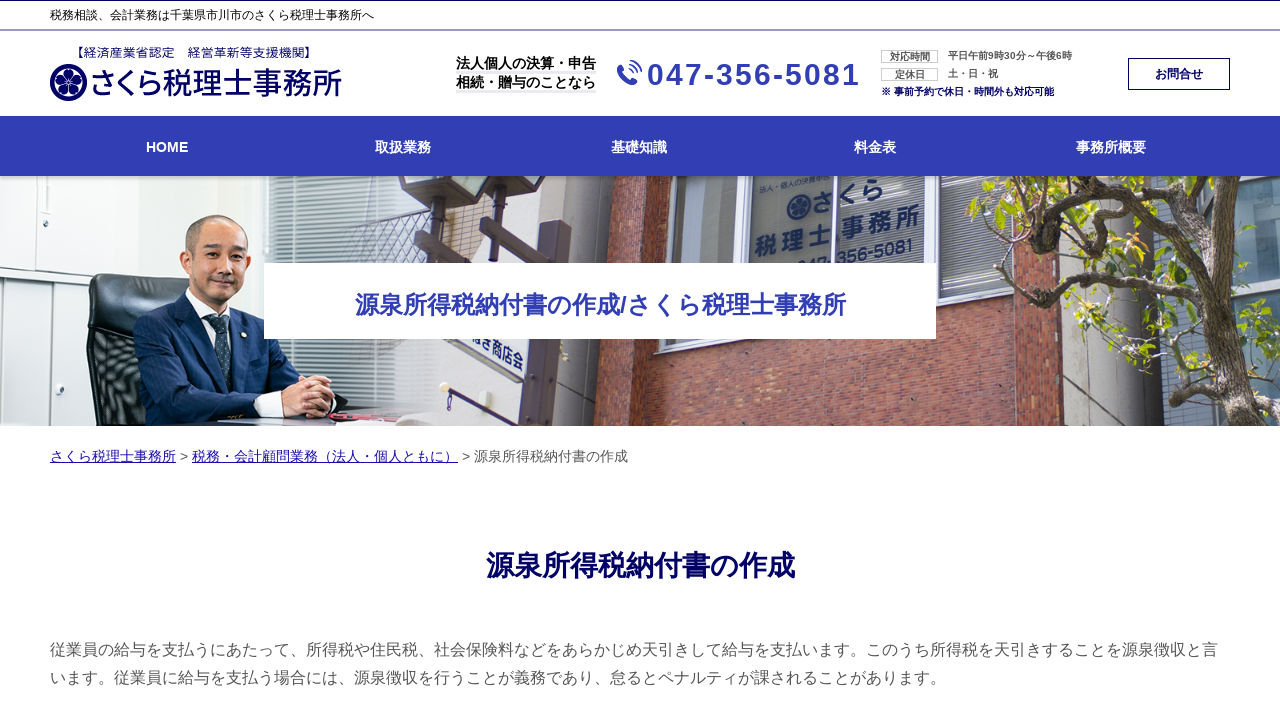

--- FILE ---
content_type: text/html; charset=UTF-8
request_url: https://zei-sakura.jp/zeimu-komon/%E6%BA%90%E6%B3%89%E6%89%80%E5%BE%97%E7%A8%8E%E7%B4%8D%E4%BB%98%E6%9B%B8%E3%81%AE%E4%BD%9C%E6%88%90/
body_size: 85034
content:
<!doctype html>
<html lang="ja">
<head>
<!-- Google Tag Manager -->
<script>(function(w,d,s,l,i){w[l]=w[l]||[];w[l].push({'gtm.start':
new Date().getTime(),event:'gtm.js'});var f=d.getElementsByTagName(s)[0],
j=d.createElement(s),dl=l!='dataLayer'?'&l='+l:'';j.async=true;j.src=
'https://www.googletagmanager.com/gtm.js?id='+i+dl;f.parentNode.insertBefore(j,f);
})(window,document,'script','dataLayer','GTM-P9BN3DD');</script>
<!-- End Google Tag Manager -->
<meta charset="utf-8">
<meta http-equiv="X-UA-Compatible" content="IE=Edge, chrome=1">
<meta name="viewport" content="width=device-width, initial-scale=1.0">

<meta name="Keywords" content="" />
<meta name="Description" content="" />
<title>源泉所得税納付書の作成 | さくら税理士事務所</title>

<meta name="format-detection" content="telephone=no"><link rel="stylesheet" href="https://zei-sakura.jp/common/css/html5reset.css">
<link rel="stylesheet" href="https://zei-sakura.jp/common/css/index.css">
<link rel="stylesheet" href="https://zei-sakura.jp/common/css/common.css">
<link rel="stylesheet" href="https://zei-sakura.jp/common/css/format.css">
<script src="https://zei-sakura.jp/common/js/jquery-1.11.1.min.js"></script>
<script src="https://zei-sakura.jp/common/js/jquery-migrate-1.2.1.min.js"></script>
<script src="https://zei-sakura.jp/common/js/jquery.zrssfeed.js"></script>
<script src="https://zei-sakura.jp/common/js/match_height.js"></script>
<script src="https://zei-sakura.jp/common/js/script.js"></script>
<script src="https://zei-sakura.jp/common/js/random.js"></script>
<script src="https://zei-sakura.jp/common/js/header.js"></script>
<!-- Local CSS/JS -->
<link rel="stylesheet" href="https://zei-sakura.jp/common/css/inquiry.css">
<link rel="stylesheet" href="https://zei-sakura.jp/common/css/inquiry_02.css">
<script src="https://zei-sakura.jp/common/js/inquiry.js"></script>


<!--[if lt IE 9]>
<link rel="stylesheet" href="https://zei-sakura.jp/common/css/ie8fix.css">
<script src="https://zei-sakura.jp/common/js/html5shiv.min.js"></script>
<script src="https://zei-sakura.jp/common/js/respond.min.js"></script>
<![endif]-->

<!-- Debug>
<link rel="stylesheet" href="https://zei-sakura.jp/common/css/w-flat_debug.css">
<script src="https://zei-sakura.jp/common/js/w-flat_debug.js"></script>
<!enddebug-->


	<style>
		.wpcf7-submit{
			display:none;
		}
		.recaptcha-btn{
			display:block;
		}
		.grecaptcha-badge { margin: 10px 0; }
	</style>
	<script type="text/javascript">
		var contactform = [];
		var checkIfCalled = true;
		var renderGoogleInvisibleRecaptchaFront = function() {
			// prevent form submit from enter key
			jQuery("input[name=_wpcf7]").attr("class","formid");
				jQuery('.wpcf7-form').on('keyup keypress', "input", function(e) {
				  var keyCode = e.keyCode || e.which;
				  if (keyCode === 13) {
					e.preventDefault();
					return false;
				  }
				});

			jQuery('.wpcf7-submit').each(function(index){

				var checkexclude = 0;
				var form = jQuery(this).closest('.wpcf7-form');
				var value = jQuery(form).find(".formid").val();
				// check form exclude from invisible recaptcha
								if(checkexclude == 0){
					// Hide the form orig submit button
					form.find('.wpcf7-submit').hide();

					// Fetch class and value of orig submit button
					btnClasses = form.find('.wpcf7-submit').attr('class');
					btnValue = form.find('.wpcf7-submit').attr('value');

					// Add custom button and recaptcha holder

					form.find('.wpcf7-submit').after('<input type="button" id="wpcf-custom-btn-'+index+'" class="'+btnClasses+'  recaptcha-btn recaptcha-btn-type-css" value="'+btnValue+'" title="'+btnValue+'" >');
					form.append('<div class="recaptcha-holder" id="recaptcha-holder-'+index+'"></div>');
					// Recaptcha rendenr from here
					var holderId = grecaptcha.render('recaptcha-holder-'+index,{
								'sitekey':'6LfAYa8ZAAAAAH_Cfpgg6-q3mGBsKUp35cFqmCzQ',
								'size': 'invisible',
								'badge' : 'inline', // possible values: bottomright, bottomleft, inline
								'callback' : function (recaptchaToken) {
									//console.log(recaptchaToken);
									var response=jQuery('#recaptcha-holder-'+index).find('.g-recaptcha-response').val();
									//console.log(response);
									//Remove old response and store new respone
									jQuery('#recaptcha-holder-'+index).parent().find(".respose_post").remove();
									jQuery('#recaptcha-holder-'+index).after('<input type="hidden" name="g-recaptcha-response"  value="'+response+'" class="respose_post">')
									grecaptcha.reset(holderId);

									if(typeof customCF7Validator !== 'undefined'){
										if(!customCF7Validator(form)){
											return;
										}
									}
									// Call default Validator function
									else if(contactFormDefaultValidator(form)){
										return;
									}
									else{
										// hide the custom button and show orig submit button again and submit the form
										jQuery('#wpcf-custom-btn-'+index).hide();
										form.find('input[type=submit]').show();
										form.find("input[type=submit]").click();
										form.find('input[type=submit]').hide();
										jQuery('#wpcf-custom-btn-'+index).attr('style','');
									}
								}
						},false);

					// action call when click on custom button
					jQuery('#wpcf-custom-btn-'+index).click(function(event){
						event.preventDefault();
						// Call custom validator function
						if(typeof customCF7Validator == 'function'){
							if(!customCF7Validator(form)){
								return false;
							}
						}
						// Call default Validator function
						else if(contactFormDefaultValidator(form)){
							return false;
						}
						else if(grecaptcha.getResponse(holderId) != ''){
							grecaptcha.reset(holderId);
						}
						else{
							// execute the recaptcha challenge
							grecaptcha.execute(holderId);
						}
					});
				}
			});
		}
	</script><script  src="https://www.google.com/recaptcha/api.js?onload=renderGoogleInvisibleRecaptchaFront&render=explicit" async defer></script><meta name='robots' content='max-image-preview:large' />
<script type="text/javascript">
window._wpemojiSettings = {"baseUrl":"https:\/\/s.w.org\/images\/core\/emoji\/14.0.0\/72x72\/","ext":".png","svgUrl":"https:\/\/s.w.org\/images\/core\/emoji\/14.0.0\/svg\/","svgExt":".svg","source":{"concatemoji":"https:\/\/zei-sakura.jp\/wp-includes\/js\/wp-emoji-release.min.js?ver=6.1.5"}};
/*! This file is auto-generated */
!function(e,a,t){var n,r,o,i=a.createElement("canvas"),p=i.getContext&&i.getContext("2d");function s(e,t){var a=String.fromCharCode,e=(p.clearRect(0,0,i.width,i.height),p.fillText(a.apply(this,e),0,0),i.toDataURL());return p.clearRect(0,0,i.width,i.height),p.fillText(a.apply(this,t),0,0),e===i.toDataURL()}function c(e){var t=a.createElement("script");t.src=e,t.defer=t.type="text/javascript",a.getElementsByTagName("head")[0].appendChild(t)}for(o=Array("flag","emoji"),t.supports={everything:!0,everythingExceptFlag:!0},r=0;r<o.length;r++)t.supports[o[r]]=function(e){if(p&&p.fillText)switch(p.textBaseline="top",p.font="600 32px Arial",e){case"flag":return s([127987,65039,8205,9895,65039],[127987,65039,8203,9895,65039])?!1:!s([55356,56826,55356,56819],[55356,56826,8203,55356,56819])&&!s([55356,57332,56128,56423,56128,56418,56128,56421,56128,56430,56128,56423,56128,56447],[55356,57332,8203,56128,56423,8203,56128,56418,8203,56128,56421,8203,56128,56430,8203,56128,56423,8203,56128,56447]);case"emoji":return!s([129777,127995,8205,129778,127999],[129777,127995,8203,129778,127999])}return!1}(o[r]),t.supports.everything=t.supports.everything&&t.supports[o[r]],"flag"!==o[r]&&(t.supports.everythingExceptFlag=t.supports.everythingExceptFlag&&t.supports[o[r]]);t.supports.everythingExceptFlag=t.supports.everythingExceptFlag&&!t.supports.flag,t.DOMReady=!1,t.readyCallback=function(){t.DOMReady=!0},t.supports.everything||(n=function(){t.readyCallback()},a.addEventListener?(a.addEventListener("DOMContentLoaded",n,!1),e.addEventListener("load",n,!1)):(e.attachEvent("onload",n),a.attachEvent("onreadystatechange",function(){"complete"===a.readyState&&t.readyCallback()})),(e=t.source||{}).concatemoji?c(e.concatemoji):e.wpemoji&&e.twemoji&&(c(e.twemoji),c(e.wpemoji)))}(window,document,window._wpemojiSettings);
</script>
<style type="text/css">
img.wp-smiley,
img.emoji {
	display: inline !important;
	border: none !important;
	box-shadow: none !important;
	height: 1em !important;
	width: 1em !important;
	margin: 0 0.07em !important;
	vertical-align: -0.1em !important;
	background: none !important;
	padding: 0 !important;
}
</style>
	<link rel='stylesheet' id='wp-block-library-css' href='https://zei-sakura.jp/wp-includes/css/dist/block-library/style.min.css?ver=6.1.5' type='text/css' media='all' />
<link rel='stylesheet' id='classic-theme-styles-css' href='https://zei-sakura.jp/wp-includes/css/classic-themes.min.css?ver=1' type='text/css' media='all' />
<style id='global-styles-inline-css' type='text/css'>
body{--wp--preset--color--black: #000000;--wp--preset--color--cyan-bluish-gray: #abb8c3;--wp--preset--color--white: #ffffff;--wp--preset--color--pale-pink: #f78da7;--wp--preset--color--vivid-red: #cf2e2e;--wp--preset--color--luminous-vivid-orange: #ff6900;--wp--preset--color--luminous-vivid-amber: #fcb900;--wp--preset--color--light-green-cyan: #7bdcb5;--wp--preset--color--vivid-green-cyan: #00d084;--wp--preset--color--pale-cyan-blue: #8ed1fc;--wp--preset--color--vivid-cyan-blue: #0693e3;--wp--preset--color--vivid-purple: #9b51e0;--wp--preset--gradient--vivid-cyan-blue-to-vivid-purple: linear-gradient(135deg,rgba(6,147,227,1) 0%,rgb(155,81,224) 100%);--wp--preset--gradient--light-green-cyan-to-vivid-green-cyan: linear-gradient(135deg,rgb(122,220,180) 0%,rgb(0,208,130) 100%);--wp--preset--gradient--luminous-vivid-amber-to-luminous-vivid-orange: linear-gradient(135deg,rgba(252,185,0,1) 0%,rgba(255,105,0,1) 100%);--wp--preset--gradient--luminous-vivid-orange-to-vivid-red: linear-gradient(135deg,rgba(255,105,0,1) 0%,rgb(207,46,46) 100%);--wp--preset--gradient--very-light-gray-to-cyan-bluish-gray: linear-gradient(135deg,rgb(238,238,238) 0%,rgb(169,184,195) 100%);--wp--preset--gradient--cool-to-warm-spectrum: linear-gradient(135deg,rgb(74,234,220) 0%,rgb(151,120,209) 20%,rgb(207,42,186) 40%,rgb(238,44,130) 60%,rgb(251,105,98) 80%,rgb(254,248,76) 100%);--wp--preset--gradient--blush-light-purple: linear-gradient(135deg,rgb(255,206,236) 0%,rgb(152,150,240) 100%);--wp--preset--gradient--blush-bordeaux: linear-gradient(135deg,rgb(254,205,165) 0%,rgb(254,45,45) 50%,rgb(107,0,62) 100%);--wp--preset--gradient--luminous-dusk: linear-gradient(135deg,rgb(255,203,112) 0%,rgb(199,81,192) 50%,rgb(65,88,208) 100%);--wp--preset--gradient--pale-ocean: linear-gradient(135deg,rgb(255,245,203) 0%,rgb(182,227,212) 50%,rgb(51,167,181) 100%);--wp--preset--gradient--electric-grass: linear-gradient(135deg,rgb(202,248,128) 0%,rgb(113,206,126) 100%);--wp--preset--gradient--midnight: linear-gradient(135deg,rgb(2,3,129) 0%,rgb(40,116,252) 100%);--wp--preset--duotone--dark-grayscale: url('#wp-duotone-dark-grayscale');--wp--preset--duotone--grayscale: url('#wp-duotone-grayscale');--wp--preset--duotone--purple-yellow: url('#wp-duotone-purple-yellow');--wp--preset--duotone--blue-red: url('#wp-duotone-blue-red');--wp--preset--duotone--midnight: url('#wp-duotone-midnight');--wp--preset--duotone--magenta-yellow: url('#wp-duotone-magenta-yellow');--wp--preset--duotone--purple-green: url('#wp-duotone-purple-green');--wp--preset--duotone--blue-orange: url('#wp-duotone-blue-orange');--wp--preset--font-size--small: 13px;--wp--preset--font-size--medium: 20px;--wp--preset--font-size--large: 36px;--wp--preset--font-size--x-large: 42px;--wp--preset--spacing--20: 0.44rem;--wp--preset--spacing--30: 0.67rem;--wp--preset--spacing--40: 1rem;--wp--preset--spacing--50: 1.5rem;--wp--preset--spacing--60: 2.25rem;--wp--preset--spacing--70: 3.38rem;--wp--preset--spacing--80: 5.06rem;}:where(.is-layout-flex){gap: 0.5em;}body .is-layout-flow > .alignleft{float: left;margin-inline-start: 0;margin-inline-end: 2em;}body .is-layout-flow > .alignright{float: right;margin-inline-start: 2em;margin-inline-end: 0;}body .is-layout-flow > .aligncenter{margin-left: auto !important;margin-right: auto !important;}body .is-layout-constrained > .alignleft{float: left;margin-inline-start: 0;margin-inline-end: 2em;}body .is-layout-constrained > .alignright{float: right;margin-inline-start: 2em;margin-inline-end: 0;}body .is-layout-constrained > .aligncenter{margin-left: auto !important;margin-right: auto !important;}body .is-layout-constrained > :where(:not(.alignleft):not(.alignright):not(.alignfull)){max-width: var(--wp--style--global--content-size);margin-left: auto !important;margin-right: auto !important;}body .is-layout-constrained > .alignwide{max-width: var(--wp--style--global--wide-size);}body .is-layout-flex{display: flex;}body .is-layout-flex{flex-wrap: wrap;align-items: center;}body .is-layout-flex > *{margin: 0;}:where(.wp-block-columns.is-layout-flex){gap: 2em;}.has-black-color{color: var(--wp--preset--color--black) !important;}.has-cyan-bluish-gray-color{color: var(--wp--preset--color--cyan-bluish-gray) !important;}.has-white-color{color: var(--wp--preset--color--white) !important;}.has-pale-pink-color{color: var(--wp--preset--color--pale-pink) !important;}.has-vivid-red-color{color: var(--wp--preset--color--vivid-red) !important;}.has-luminous-vivid-orange-color{color: var(--wp--preset--color--luminous-vivid-orange) !important;}.has-luminous-vivid-amber-color{color: var(--wp--preset--color--luminous-vivid-amber) !important;}.has-light-green-cyan-color{color: var(--wp--preset--color--light-green-cyan) !important;}.has-vivid-green-cyan-color{color: var(--wp--preset--color--vivid-green-cyan) !important;}.has-pale-cyan-blue-color{color: var(--wp--preset--color--pale-cyan-blue) !important;}.has-vivid-cyan-blue-color{color: var(--wp--preset--color--vivid-cyan-blue) !important;}.has-vivid-purple-color{color: var(--wp--preset--color--vivid-purple) !important;}.has-black-background-color{background-color: var(--wp--preset--color--black) !important;}.has-cyan-bluish-gray-background-color{background-color: var(--wp--preset--color--cyan-bluish-gray) !important;}.has-white-background-color{background-color: var(--wp--preset--color--white) !important;}.has-pale-pink-background-color{background-color: var(--wp--preset--color--pale-pink) !important;}.has-vivid-red-background-color{background-color: var(--wp--preset--color--vivid-red) !important;}.has-luminous-vivid-orange-background-color{background-color: var(--wp--preset--color--luminous-vivid-orange) !important;}.has-luminous-vivid-amber-background-color{background-color: var(--wp--preset--color--luminous-vivid-amber) !important;}.has-light-green-cyan-background-color{background-color: var(--wp--preset--color--light-green-cyan) !important;}.has-vivid-green-cyan-background-color{background-color: var(--wp--preset--color--vivid-green-cyan) !important;}.has-pale-cyan-blue-background-color{background-color: var(--wp--preset--color--pale-cyan-blue) !important;}.has-vivid-cyan-blue-background-color{background-color: var(--wp--preset--color--vivid-cyan-blue) !important;}.has-vivid-purple-background-color{background-color: var(--wp--preset--color--vivid-purple) !important;}.has-black-border-color{border-color: var(--wp--preset--color--black) !important;}.has-cyan-bluish-gray-border-color{border-color: var(--wp--preset--color--cyan-bluish-gray) !important;}.has-white-border-color{border-color: var(--wp--preset--color--white) !important;}.has-pale-pink-border-color{border-color: var(--wp--preset--color--pale-pink) !important;}.has-vivid-red-border-color{border-color: var(--wp--preset--color--vivid-red) !important;}.has-luminous-vivid-orange-border-color{border-color: var(--wp--preset--color--luminous-vivid-orange) !important;}.has-luminous-vivid-amber-border-color{border-color: var(--wp--preset--color--luminous-vivid-amber) !important;}.has-light-green-cyan-border-color{border-color: var(--wp--preset--color--light-green-cyan) !important;}.has-vivid-green-cyan-border-color{border-color: var(--wp--preset--color--vivid-green-cyan) !important;}.has-pale-cyan-blue-border-color{border-color: var(--wp--preset--color--pale-cyan-blue) !important;}.has-vivid-cyan-blue-border-color{border-color: var(--wp--preset--color--vivid-cyan-blue) !important;}.has-vivid-purple-border-color{border-color: var(--wp--preset--color--vivid-purple) !important;}.has-vivid-cyan-blue-to-vivid-purple-gradient-background{background: var(--wp--preset--gradient--vivid-cyan-blue-to-vivid-purple) !important;}.has-light-green-cyan-to-vivid-green-cyan-gradient-background{background: var(--wp--preset--gradient--light-green-cyan-to-vivid-green-cyan) !important;}.has-luminous-vivid-amber-to-luminous-vivid-orange-gradient-background{background: var(--wp--preset--gradient--luminous-vivid-amber-to-luminous-vivid-orange) !important;}.has-luminous-vivid-orange-to-vivid-red-gradient-background{background: var(--wp--preset--gradient--luminous-vivid-orange-to-vivid-red) !important;}.has-very-light-gray-to-cyan-bluish-gray-gradient-background{background: var(--wp--preset--gradient--very-light-gray-to-cyan-bluish-gray) !important;}.has-cool-to-warm-spectrum-gradient-background{background: var(--wp--preset--gradient--cool-to-warm-spectrum) !important;}.has-blush-light-purple-gradient-background{background: var(--wp--preset--gradient--blush-light-purple) !important;}.has-blush-bordeaux-gradient-background{background: var(--wp--preset--gradient--blush-bordeaux) !important;}.has-luminous-dusk-gradient-background{background: var(--wp--preset--gradient--luminous-dusk) !important;}.has-pale-ocean-gradient-background{background: var(--wp--preset--gradient--pale-ocean) !important;}.has-electric-grass-gradient-background{background: var(--wp--preset--gradient--electric-grass) !important;}.has-midnight-gradient-background{background: var(--wp--preset--gradient--midnight) !important;}.has-small-font-size{font-size: var(--wp--preset--font-size--small) !important;}.has-medium-font-size{font-size: var(--wp--preset--font-size--medium) !important;}.has-large-font-size{font-size: var(--wp--preset--font-size--large) !important;}.has-x-large-font-size{font-size: var(--wp--preset--font-size--x-large) !important;}
.wp-block-navigation a:where(:not(.wp-element-button)){color: inherit;}
:where(.wp-block-columns.is-layout-flex){gap: 2em;}
.wp-block-pullquote{font-size: 1.5em;line-height: 1.6;}
</style>
<link rel='stylesheet' id='contact-form-7-css' href='https://zei-sakura.jp/wp-content/plugins/contact-form-7/includes/css/styles.css?ver=5.7.3' type='text/css' media='all' />
<link rel='stylesheet' id='wp-pagenavi-css' href='https://zei-sakura.jp/wp-content/plugins/wp-pagenavi/pagenavi-css.css?ver=2.70' type='text/css' media='all' />
<script type='text/javascript' src='https://zei-sakura.jp/wp-includes/js/jquery/jquery.min.js?ver=3.6.1' id='jquery-core-js'></script>
<script type='text/javascript' src='https://zei-sakura.jp/wp-includes/js/jquery/jquery-migrate.min.js?ver=3.3.2' id='jquery-migrate-js'></script>
<script type='text/javascript' src='https://zei-sakura.jp/wp-content/plugins/cf7-invisible-recaptcha/js/cf7_invisible_recaptcha.js?ver=1.2.3' id='cf7_invisible_recaptcha_functions-js'></script>
<link rel="https://api.w.org/" href="https://zei-sakura.jp/wp-json/" /><link rel="alternate" type="application/json" href="https://zei-sakura.jp/wp-json/wp/v2/posts/144" /><link rel="EditURI" type="application/rsd+xml" title="RSD" href="https://zei-sakura.jp/xmlrpc.php?rsd" />
<link rel="wlwmanifest" type="application/wlwmanifest+xml" href="https://zei-sakura.jp/wp-includes/wlwmanifest.xml" />
<link rel="canonical" href="https://zei-sakura.jp/zeimu-komon/%e6%ba%90%e6%b3%89%e6%89%80%e5%be%97%e7%a8%8e%e7%b4%8d%e4%bb%98%e6%9b%b8%e3%81%ae%e4%bd%9c%e6%88%90/" />
<link rel='shortlink' href='https://zei-sakura.jp/?p=144' />
<link rel="alternate" type="application/json+oembed" href="https://zei-sakura.jp/wp-json/oembed/1.0/embed?url=https%3A%2F%2Fzei-sakura.jp%2Fzeimu-komon%2F%25e6%25ba%2590%25e6%25b3%2589%25e6%2589%2580%25e5%25be%2597%25e7%25a8%258e%25e7%25b4%258d%25e4%25bb%2598%25e6%259b%25b8%25e3%2581%25ae%25e4%25bd%259c%25e6%2588%2590%2F" />
<link rel="alternate" type="text/xml+oembed" href="https://zei-sakura.jp/wp-json/oembed/1.0/embed?url=https%3A%2F%2Fzei-sakura.jp%2Fzeimu-komon%2F%25e6%25ba%2590%25e6%25b3%2589%25e6%2589%2580%25e5%25be%2597%25e7%25a8%258e%25e7%25b4%258d%25e4%25bb%2598%25e6%259b%25b8%25e3%2581%25ae%25e4%25bd%259c%25e6%2588%2590%2F&#038;format=xml" />
<script src='https://mediamakerstudio.com/?dm=0cdee52fa0b3639fcb19f08dccc00316&amp;action=load&amp;blogid=8&amp;siteid=1&amp;t=665685442&amp;back=https%3A%2F%2Fzei-sakura.jp%2Fzeimu-komon%2F%25E6%25BA%2590%25E6%25B3%2589%25E6%2589%2580%25E5%25BE%2597%25E7%25A8%258E%25E7%25B4%258D%25E4%25BB%2598%25E6%259B%25B8%25E3%2581%25AE%25E4%25BD%259C%25E6%2588%2590%2F' type='text/javascript'></script><style type="text/css">.recentcomments a{display:inline !important;padding:0 !important;margin:0 !important;}</style><link rel="stylesheet" href="https://zei-sakura.jp/wp-content/themes/sakura/style.css">
</head>

<body id="top">
<!-- Google Tag Manager (noscript) -->
<noscript><iframe src="https://www.googletagmanager.com/ns.html?id=GTM-P9BN3DD"
height="0" width="0" style="display:none;visibility:hidden"></iframe></noscript>
<!-- End Google Tag Manager (noscript) -->
<div id="container">
	<header id="header">
		<div class="lead">
			<h1>税務相談、会計業務は千葉県市川市のさくら税理士事務所へ</h1>
		</div>		
		<div class="inr">
			<div class="logo fl"><a href="https://zei-sakura.jp"><img src="https://zei-sakura.jp/wp-content/themes/sakura/img/logo.png" alt="さくら税理士事務所"></a></div>
			<div id="contacts" class="fr">
				<p><span>法人個人の決算・申告</span><span>相続・贈与のことなら</span></p>
				<a class="tel_link fl" href="tel:0473565081">047-356-5081</a>
				<dl class="fl">
					<dt>対応時間</dt>
					<dd>平日午前9時30分～午後6時</dd>
					<dt>定休日</dt>
					<dd>土・日・祝</dd>
					<dd>※ 事前予約で休日・時間外も対応可能</dd>
				</dl>
				<a class="btn fl" href="https://zei-sakura.jp/inq/">お問合せ</a>
			</div>		
		</div>
		<div id="headnav" class="cfx">
			<div id="toggle"><a href="#gnav"><span>MENU</span></a></div>
			<nav id="gnav">
				<ul>
					<li><a href="https://zei-sakura.jp/#Ltop">HOME</a></li>
					<li><a href="https://zei-sakura.jp/#Lfield">取扱業務</a></li>
					<li><a href="https://zei-sakura.jp/#Lcaseexample">基礎知識</a></li>
					<li><a href="https://zei-sakura.jp/#Lfee">料金表</a></li>
					<li><a href="https://zei-sakura.jp/#Lcompany">事務所概要</a></li>
					<li class="close"><a href="https://zei-sakura.jp/#page">CLOSE</a></li>
				</ul>
			</nav>
		</div>
	</header>
	<div id="sp_contacts">
		<a class="tel_link" href="tel:0473565081">047-356-5081</a>
		<dl>
			<dt>対応時間</dt>
			<dd>平日午前9時30分～午後6時</dd>
			<dt>定休日</dt>
			<dd>土・日・祝</dd>
		</dl>
		<p>※ 事前予約で休日・時間外も対応可能</p>
	</div>
	<!-- //header -->
	<div id="splash-under">
		<div class="inr">
			<div id="catch">
				<h2><span>源泉所得税納付書の作成/さくら税理士事務所</span></h2>
			</div>
		</div>
	</div>
<!-- //splash -->
<div class="pankz">
	<!-- Breadcrumb NavXT 7.1.0 -->
<span property="itemListElement" typeof="ListItem"><a property="item" typeof="WebPage" title="さくら税理士事務所へ移動" href="https://zei-sakura.jp" class="home"><span property="name">さくら税理士事務所</span></a><meta property="position" content="1"></span> &gt; <span property="itemListElement" typeof="ListItem"><a property="item" typeof="WebPage" title="税務・会計顧問業務（法人・個人ともに）のカテゴリーアーカイブへ移動" href="https://zei-sakura.jp/zeimu-komon/" class="taxonomy category"><span property="name">税務・会計顧問業務（法人・個人ともに）</span></a><meta property="position" content="2"></span> &gt; <span property="itemListElement" typeof="ListItem"><span property="name">源泉所得税納付書の作成</span><meta property="position" content="3"></span></div>	
	<div id="contents" class="cfx">
		<div id="main">
			<div id="sec">
			
				<section id="detail" class="mfrm">
					<div class="inr">
						<article class="mbody cfx">




<h2>源泉所得税納付書の作成</h2>
<p>従業員の給与を支払うにあたって、所得税や住民税、社会保険料などをあらかじめ天引きして給与を支払います。このうち所得税を天引きすることを源泉徴収と言います。従業員に給与を支払う場合には、源泉徴収を行うことが義務であり、怠るとペナルティが課されることがあります。</p><p>&nbsp;</p><p>源泉徴収を行った後は、毎月又は半年に一度、税務署に納付を行います。その際に「源泉所得税の納付書」を作成します。源泉所得税の納付書の数字が違うと修正申告を行うなど非常に重要であり手間のかかる作業の一つです。</p><p>&nbsp;</p><p>源泉納付書はe-Taxで納付する際にもソフトで作成することが出来るため、最近は作成の手間がかからなくはなってきましたが、作成方法が分からないという方もいらっしゃいます。</p><p>&nbsp;</p><p>法人・個人の税務・会計についてお困りの方は、ぜひ経験豊富なさくら税理士事務所までご相談ください</p>

<div class="paging">
    <div class="prev"><a href="https://zei-sakura.jp/zeimu-komon/%e5%b9%b4%e6%9c%ab%e8%aa%bf%e6%95%b4/" rel="next">« 年末調整</a></div>
    <div class="next"><a href="https://zei-sakura.jp/zeimu-komon/%e7%a8%8e%e5%8b%99%e8%aa%bf%e6%9f%bb%e3%81%ae%e7%ab%8b%e4%bc%9a%e3%81%84/" rel="prev">税務調査の立会い »</a></div>
</div>
<div class="paging">
    <div class="back"><a href="https://zei-sakura.jp/zeimu-komon">一覧に戻る</a></div>
</div>



</div>
</section>
</article>



</div>

			<section id="caseexample" class="mfrm">
				<div class="bg">
					<div class="inr">
						<header class="mhead"><h2>さくら税理士事務所が提供する基礎知識</h2></header>
						<article class="mbody cfx">
						<ul class="cfx" randomdisplay="6">
<li>
<a href="https://zei-sakura.jp/kaisya-setsuritsu/%e4%bc%9a%e7%a4%be%e8%a8%ad%e7%ab%8b%e5%be%8c%e3%81%ae%e6%89%8b%e7%b6%9a%e3%81%8d/"><img width="90" height="90" src="https://zei-sakura.jp/wp-content/uploads/sites/8/2019/02/image-t-135.jpg" class="attachment-thumbnail size-thumbnail wp-post-image" alt="" decoding="async" loading="lazy" /><h3>会社設立後の手続き</h3></a>
<p>
■役所への届出　会社の設立後はまず税金関係で役所に必要な届出を行わなければなりません。必要な書類は代表的なものとして次の...</p>
</li>
  					
<li>
<a href="https://zei-sakura.jp/kaisya-setsuritsu/%e4%bc%9a%e7%a4%be%e8%a8%ad%e7%ab%8b%e3%81%ab%e3%81%8a%e3%81%84%e3%81%a6%e7%a8%8e%e7%90%86%e5%a3%ab%e3%81%ab%e7%9b%b8%e8%ab%87%e3%81%a7%e3%81%8d%e3%82%8b%e5%86%85%e5%ae%b9%e3%81%a8%e3%81%af/"><img width="90" height="90" src="https://zei-sakura.jp/wp-content/uploads/sites/8/2019/02/image-t-71.jpg" class="attachment-thumbnail size-thumbnail wp-post-image" alt="" decoding="async" loading="lazy" /><h3>会社設立において税理士に...</h3></a>
<p>
「会社を設立することを検討しているが、必要な事務手続きや発生する費用についてよくわからない」。会社設立や法人成りをお考え...</p>
</li>
  					
<li>
<a href="https://zei-sakura.jp/zeimu-komon/%e6%b1%ba%e7%ae%97%e3%83%bb%e6%b3%95%e4%ba%ba%e7%a8%8e%e7%94%b3%e5%91%8a/"><img width="90" height="90" src="https://zei-sakura.jp/wp-content/uploads/sites/8/2019/02/image-t-21.jpg" class="attachment-thumbnail size-thumbnail wp-post-image" alt="" decoding="async" loading="lazy" /><h3>決算・法人税申告</h3></a>
<p>
法人では、決算期には決算書を作成し、この決算書をもとに、税務申告を行います。&nbsp;決算書は、税務申告の基礎となるの...</p>
</li>
  					
<li>
<a href="https://zei-sakura.jp/yuushi/%e8%b3%87%e9%87%91%e8%aa%bf%e9%81%94%e3%81%ae%e7%a8%ae%e9%a1%9e%e3%82%84%e6%96%b9%e6%b3%95/"><img width="90" height="90" src="https://zei-sakura.jp/wp-content/uploads/sites/8/2019/02/image-t-64.jpg" class="attachment-thumbnail size-thumbnail wp-post-image" alt="" decoding="async" loading="lazy" /><h3>資金調達の種類や方法</h3></a>
<p>
資金調達の中でも一般的なのは民間金融機関、特に銀行からの融資です。同じ資金調達でも銀行融資には種類があります。①証書貸付...</p>
</li>
  					
<li>
<a href="https://zei-sakura.jp/kaisya-setsuritsu/%e8%a3%9c%e5%8a%a9%e9%87%91%e3%81%a8%e5%8a%a9%e6%88%90%e9%87%91%e3%81%ae%e9%81%95%e3%81%84/"><img width="90" height="90" src="https://zei-sakura.jp/wp-content/uploads/sites/8/2019/02/image-32.jpg" class="attachment-thumbnail size-thumbnail wp-post-image" alt="" decoding="async" loading="lazy" /><h3>補助金と助成金の違い</h3></a>
<p>
■行政からの支援　補助金・助成金はいずれも国や自治体から支給される返還義務がない金銭です。行政上の目的を達成するため支給...</p>
</li>
  					
<li>
<a href="https://zei-sakura.jp/zeimu-komon/%e5%b9%b4%e6%9c%ab%e8%aa%bf%e6%95%b4/"><img width="90" height="90" src="https://zei-sakura.jp/wp-content/uploads/sites/8/2019/02/image-t-113.jpg" class="attachment-thumbnail size-thumbnail wp-post-image" alt="" decoding="async" loading="lazy" /><h3>年末調整</h3></a>
<p>
「年末調整」とは、従業員から毎月源泉徴収して納めた所得税と実際に納付するべき所得税の過不足分を求め、その差額を徴収または...</p>
</li>
  					
<li>
<a href="https://zei-sakura.jp/souzoku/%e7%9b%b8%e7%b6%9a%e7%a8%8e%e7%94%b3%e5%91%8a%e3%81%ae%e6%b5%81%e3%82%8c/"><img width="90" height="90" src="https://zei-sakura.jp/wp-content/uploads/sites/8/2019/02/image-t-5.jpg" class="attachment-thumbnail size-thumbnail wp-post-image" alt="" decoding="async" loading="lazy" /><h3>相続税申告の流れ</h3></a>
<p>
■相続財産と相続人の確定まずは相続人を確定させる相続人調査を行いましょう。相続人調査を行わずに遺産分割協議を行っても、無...</p>
</li>
  					
<li>
<a href="https://zei-sakura.jp/souzoku/%e5%9c%9f%e5%9c%b0%e3%81%ae%e7%9b%b8%e7%b6%9a%e7%a8%8e%e3%81%af%e3%81%84%e3%81%8f%e3%82%89%ef%bc%9f/"><img width="90" height="90" src="https://zei-sakura.jp/wp-content/uploads/sites/8/2019/02/souzoku-image-56.jpg" class="attachment-thumbnail size-thumbnail wp-post-image" alt="" decoding="async" loading="lazy" /><h3>土地の相続税はいくら？</h3></a>
<p>
家族が亡くなり財産を相続する場合、一定の金額以上を相続すれば、相続税が発生します。相続した財産の額が大きければ大きい程、...</p>
</li>
  					
<li>
<a href="https://zei-sakura.jp/kaisya-setsuritsu/%e5%80%8b%e4%ba%ba%e4%ba%8b%e6%a5%ad%e3%81%ae%e9%96%8b%e6%a5%ad%e3%81%ab%e3%81%8b%e3%81%8b%e3%82%8b%e8%b2%bb%e7%94%a8%e3%82%84%e6%b5%81%e3%82%8c%e3%82%92%e3%82%8f%e3%81%8b%e3%82%8a%e3%82%84%e3%81%99/"><img width="90" height="90" src="https://zei-sakura.jp/wp-content/uploads/sites/8/2019/02/image-14.jpg" class="attachment-thumbnail size-thumbnail wp-post-image" alt="" decoding="async" loading="lazy" /><h3>個人事業の開業にかかる費...</h3></a>
<p>
個人事業を行う際には、開業費用や個人事業を行うための手続きが必要になります。個人事業を開業する際に必要な流れを解説してい...</p>
</li>
  					
<li>
<a href="https://zei-sakura.jp/kaisya-setsuritsu/%e8%b3%87%e6%9c%ac%e9%87%91%e3%81%ae%e6%b1%ba%e3%82%81%e6%96%b9/"><img width="90" height="90" src="https://zei-sakura.jp/wp-content/uploads/sites/8/2019/02/image-117.jpg" class="attachment-thumbnail size-thumbnail wp-post-image" alt="" decoding="async" loading="lazy" /><h3>資本金の決め方</h3></a>
<p>
■そもそも資本金とは　資本金とは会社の運営資金です。創立から開業準備費用や、売上が入金されるまでの仕入代金や先行する経費...</p>
</li>
  					
					
							</ul>
						</article>
					</div>
				</div>
			</section>
			<section id="keyword" class="mfrm">
				<div class="bg">
					<div class="inr">
						<header class="mhead"><h2>よく検索されるキーワード</h2></header>
						<article class="mbody cfx">
							<div class="search_category">
								<h3>税務・会計顧問業務に関するキーワード</h3>
								
                    			<ul>
									<li>
										<a href="https://zei-sakura.jp/%e7%a8%8e%e5%8b%99%e3%83%bb%e4%bc%9a%e8%a8%88%e9%a1%a7%e5%95%8f%e6%a5%ad%e5%8b%99%ef%bc%88%e6%b3%95%e4%ba%ba%e3%83%bb%e5%80%8b%e4%ba%ba%e3%81%a8%e3%82%82%e3%81%ab%ef%bc%89%e3%81%ab%e9%96%a2%e3%81%99/%e7%a8%8e%e9%87%91-%e6%89%8b%e7%b6%9a%e3%81%8d/">税金 手続き</a>
									</li>
									<li>
										<a href="https://zei-sakura.jp/%e7%a8%8e%e5%8b%99%e3%83%bb%e4%bc%9a%e8%a8%88%e9%a1%a7%e5%95%8f%e6%a5%ad%e5%8b%99%ef%bc%88%e6%b3%95%e4%ba%ba%e3%83%bb%e5%80%8b%e4%ba%ba%e3%81%a8%e3%82%82%e3%81%ab%ef%bc%89%e3%81%ab%e9%96%a2%e3%81%99/%e4%bc%9a%e8%a8%88-%e7%b5%8c%e7%90%86/">会計 経理</a>
									</li>
									<li>
										<a href="https://zei-sakura.jp/%e7%a8%8e%e5%8b%99%e3%83%bb%e4%bc%9a%e8%a8%88%e9%a1%a7%e5%95%8f%e6%a5%ad%e5%8b%99%ef%bc%88%e6%b3%95%e4%ba%ba%e3%83%bb%e5%80%8b%e4%ba%ba%e3%81%a8%e3%82%82%e3%81%ab%ef%bc%89%e3%81%ab%e9%96%a2%e3%81%99/%e7%a8%8e%e5%8b%99%e6%9b%b8%e9%a1%9e-%e4%bd%9c%e6%88%90/">税務書類 作成</a>
									</li>
									<li>
										<a href="https://zei-sakura.jp/%e7%a8%8e%e5%8b%99%e3%83%bb%e4%bc%9a%e8%a8%88%e9%a1%a7%e5%95%8f%e6%a5%ad%e5%8b%99%ef%bc%88%e6%b3%95%e4%ba%ba%e3%83%bb%e5%80%8b%e4%ba%ba%e3%81%a8%e3%82%82%e3%81%ab%ef%bc%89%e3%81%ab%e9%96%a2%e3%81%99/%e7%a8%8e%e5%8b%99-%e7%9b%b8%e8%ab%87-%e7%84%a1%e6%96%99/">税務 相談 無料</a>
									</li>
									<li>
										<a href="https://zei-sakura.jp/%e7%a8%8e%e5%8b%99%e3%83%bb%e4%bc%9a%e8%a8%88%e9%a1%a7%e5%95%8f%e6%a5%ad%e5%8b%99%ef%bc%88%e6%b3%95%e4%ba%ba%e3%83%bb%e5%80%8b%e4%ba%ba%e3%81%a8%e3%82%82%e3%81%ab%ef%bc%89%e3%81%ab%e9%96%a2%e3%81%99/%e7%a8%8e%e5%8b%99%e8%aa%bf%e6%9f%bb-%e6%99%82%e6%9c%9f/">税務調査 時期</a>
									</li>
									<li>
										<a href="https://zei-sakura.jp/%e7%a8%8e%e5%8b%99%e3%83%bb%e4%bc%9a%e8%a8%88%e9%a1%a7%e5%95%8f%e6%a5%ad%e5%8b%99%ef%bc%88%e6%b3%95%e4%ba%ba%e3%83%bb%e5%80%8b%e4%ba%ba%e3%81%a8%e3%82%82%e3%81%ab%ef%bc%89%e3%81%ab%e9%96%a2%e3%81%99/%e7%a8%8e%e5%8b%99%e8%aa%bf%e6%9f%bb-%e4%ba%8b%e5%89%8d%e9%80%9a%e7%9f%a5/">税務調査 事前通知</a>
									</li>
									<li>
										<a href="https://zei-sakura.jp/%e7%a8%8e%e5%8b%99%e3%83%bb%e4%bc%9a%e8%a8%88%e9%a1%a7%e5%95%8f%e6%a5%ad%e5%8b%99%ef%bc%88%e6%b3%95%e4%ba%ba%e3%83%bb%e5%80%8b%e4%ba%ba%e3%81%a8%e3%82%82%e3%81%ab%ef%bc%89%e3%81%ab%e9%96%a2%e3%81%99/%e7%a8%8e%e9%87%91-%e8%a8%88%e7%ae%97-%e6%9c%9f%e9%96%93/">税金 計算 期間</a>
									</li>
									<li>
										<a href="https://zei-sakura.jp/%e7%a8%8e%e5%8b%99%e3%83%bb%e4%bc%9a%e8%a8%88%e9%a1%a7%e5%95%8f%e6%a5%ad%e5%8b%99%ef%bc%88%e6%b3%95%e4%ba%ba%e3%83%bb%e5%80%8b%e4%ba%ba%e3%81%a8%e3%82%82%e3%81%ab%ef%bc%89%e3%81%ab%e9%96%a2%e3%81%99/%e7%a8%8e%e5%8b%99%e7%bd%b2-%e5%af%86%e5%91%8a/">税務署 密告</a>
									</li>
									<li>
										<a href="https://zei-sakura.jp/%e7%a8%8e%e5%8b%99%e3%83%bb%e4%bc%9a%e8%a8%88%e9%a1%a7%e5%95%8f%e6%a5%ad%e5%8b%99%ef%bc%88%e6%b3%95%e4%ba%ba%e3%83%bb%e5%80%8b%e4%ba%ba%e3%81%a8%e3%82%82%e3%81%ab%ef%bc%89%e3%81%ab%e9%96%a2%e3%81%99/%e7%a8%8e%e5%8b%99%e8%aa%bf%e6%9f%bb-%e3%81%a8%e3%81%af/">税務調査 とは</a>
									</li>
									<li>
										<a href="https://zei-sakura.jp/%e7%a8%8e%e5%8b%99%e3%83%bb%e4%bc%9a%e8%a8%88%e9%a1%a7%e5%95%8f%e6%a5%ad%e5%8b%99%ef%bc%88%e6%b3%95%e4%ba%ba%e3%83%bb%e5%80%8b%e4%ba%ba%e3%81%a8%e3%82%82%e3%81%ab%ef%bc%89%e3%81%ab%e9%96%a2%e3%81%99/%e7%a8%8e%e5%8b%99%e8%aa%bf%e6%9f%bb-%e4%ba%88%e5%91%8a%e3%81%aa%e3%81%97/">税務調査 予告なし</a>
									</li>
									<li>
										<a href="https://zei-sakura.jp/%e7%a8%8e%e5%8b%99%e3%83%bb%e4%bc%9a%e8%a8%88%e9%a1%a7%e5%95%8f%e6%a5%ad%e5%8b%99%ef%bc%88%e6%b3%95%e4%ba%ba%e3%83%bb%e5%80%8b%e4%ba%ba%e3%81%a8%e3%82%82%e3%81%ab%ef%bc%89%e3%81%ab%e9%96%a2%e3%81%99/%e7%a8%8e%e7%90%86%e5%a3%ab-%e5%af%be%e7%ad%96/">税理士 対策</a>
									</li>
									<li>
										<a href="https://zei-sakura.jp/%e7%a8%8e%e5%8b%99%e3%83%bb%e4%bc%9a%e8%a8%88%e9%a1%a7%e5%95%8f%e6%a5%ad%e5%8b%99%ef%bc%88%e6%b3%95%e4%ba%ba%e3%83%bb%e5%80%8b%e4%ba%ba%e3%81%a8%e3%82%82%e3%81%ab%ef%bc%89%e3%81%ab%e9%96%a2%e3%81%99/%e3%82%a4%e3%83%b3%e3%82%b9%e3%83%88%e3%83%bc%e3%83%ab-%e4%bc%9a%e8%a8%88%e3%82%bd%e3%83%95%e3%83%88/">インストール 会計ソフト</a>
									</li>
									<li>
										<a href="https://zei-sakura.jp/%e7%a8%8e%e5%8b%99%e3%83%bb%e4%bc%9a%e8%a8%88%e9%a1%a7%e5%95%8f%e6%a5%ad%e5%8b%99%ef%bc%88%e6%b3%95%e4%ba%ba%e3%83%bb%e5%80%8b%e4%ba%ba%e3%81%a8%e3%82%82%e3%81%ab%ef%bc%89%e3%81%ab%e9%96%a2%e3%81%99/%e7%a8%8e%e7%90%86%e5%a3%ab-%e9%a1%a7%e5%95%8f%e5%a5%91%e7%b4%84/">税理士 顧問契約</a>
									</li>
									<li>
										<a href="https://zei-sakura.jp/%e7%a8%8e%e5%8b%99%e3%83%bb%e4%bc%9a%e8%a8%88%e9%a1%a7%e5%95%8f%e6%a5%ad%e5%8b%99%ef%bc%88%e6%b3%95%e4%ba%ba%e3%83%bb%e5%80%8b%e4%ba%ba%e3%81%a8%e3%82%82%e3%81%ab%ef%bc%89%e3%81%ab%e9%96%a2%e3%81%99/%e6%ba%90%e6%b3%89%e6%89%80%e5%be%97%e7%a8%8e%e7%b4%8d%e4%bb%98%e6%9b%b8-%e5%b9%b4%e6%9c%ab%e8%aa%bf%e6%95%b4-%e6%9b%b8%e3%81%8d%e6%96%b9/">源泉所得税納付書 年末調整 書き方</a>
									</li>
									<li>
										<a href="https://zei-sakura.jp/%e7%a8%8e%e5%8b%99%e3%83%bb%e4%bc%9a%e8%a8%88%e9%a1%a7%e5%95%8f%e6%a5%ad%e5%8b%99%ef%bc%88%e6%b3%95%e4%ba%ba%e3%83%bb%e5%80%8b%e4%ba%ba%e3%81%a8%e3%82%82%e3%81%ab%ef%bc%89%e3%81%ab%e9%96%a2%e3%81%99/%e7%b5%8c%e7%90%86-%e6%b1%ba%e7%ae%97/">経理 決算</a>
									</li>
									<li>
										<a href="https://zei-sakura.jp/%e7%a8%8e%e5%8b%99%e3%83%bb%e4%bc%9a%e8%a8%88%e9%a1%a7%e5%95%8f%e6%a5%ad%e5%8b%99%ef%bc%88%e6%b3%95%e4%ba%ba%e3%83%bb%e5%80%8b%e4%ba%ba%e3%81%a8%e3%82%82%e3%81%ab%ef%bc%89%e3%81%ab%e9%96%a2%e3%81%99/%e7%a8%8e%e5%8b%99%e8%aa%bf%e6%9f%bb-%e6%b3%95%e4%ba%ba/">税務調査 法人</a>
									</li>
									<li>
										<a href="https://zei-sakura.jp/%e7%a8%8e%e5%8b%99%e3%83%bb%e4%bc%9a%e8%a8%88%e9%a1%a7%e5%95%8f%e6%a5%ad%e5%8b%99%ef%bc%88%e6%b3%95%e4%ba%ba%e3%83%bb%e5%80%8b%e4%ba%ba%e3%81%a8%e3%82%82%e3%81%ab%ef%bc%89%e3%81%ab%e9%96%a2%e3%81%99/%e6%b3%95%e4%ba%ba-%e7%af%80%e7%a8%8e/">法人 節税</a>
									</li>
									<li>
										<a href="https://zei-sakura.jp/%e7%a8%8e%e5%8b%99%e3%83%bb%e4%bc%9a%e8%a8%88%e9%a1%a7%e5%95%8f%e6%a5%ad%e5%8b%99%ef%bc%88%e6%b3%95%e4%ba%ba%e3%83%bb%e5%80%8b%e4%ba%ba%e3%81%a8%e3%82%82%e3%81%ab%ef%bc%89%e3%81%ab%e9%96%a2%e3%81%99/%e7%b5%a6%e4%b8%8e%e6%94%af%e6%89%95%e5%a0%b1%e5%91%8a%e6%9b%b8-%e4%bd%9c%e6%88%90/">給与支払報告書 作成</a>
									</li>
									<li>
										<a href="https://zei-sakura.jp/%e7%a8%8e%e5%8b%99%e3%83%bb%e4%bc%9a%e8%a8%88%e9%a1%a7%e5%95%8f%e6%a5%ad%e5%8b%99%ef%bc%88%e6%b3%95%e4%ba%ba%e3%83%bb%e5%80%8b%e4%ba%ba%e3%81%a8%e3%82%82%e3%81%ab%ef%bc%89%e3%81%ab%e9%96%a2%e3%81%99/%e7%b5%8c%e7%90%86-%e3%82%a2%e3%82%a6%e3%83%88%e3%82%bd%e3%83%bc%e3%82%b7%e3%83%b3%e3%82%b0/">経理 アウトソーシング</a>
									</li>
									<li>
										<a href="https://zei-sakura.jp/%e7%a8%8e%e5%8b%99%e3%83%bb%e4%bc%9a%e8%a8%88%e9%a1%a7%e5%95%8f%e6%a5%ad%e5%8b%99%ef%bc%88%e6%b3%95%e4%ba%ba%e3%83%bb%e5%80%8b%e4%ba%ba%e3%81%a8%e3%82%82%e3%81%ab%ef%bc%89%e3%81%ab%e9%96%a2%e3%81%99/%e7%b5%8c%e7%90%86-%e7%a8%8e%e5%8b%99/">経理 税務</a>
									</li>
                    			</ul>
							</div>
							<div class="search_category">
								<h3>会社設立（個人開業含む）に関するキーワード</h3>
								
                    			<ul>
									<li>
										<a href="https://zei-sakura.jp/%e4%bc%9a%e7%a4%be%e8%a8%ad%e7%ab%8b%ef%bc%88%e5%80%8b%e4%ba%ba%e9%96%8b%e6%a5%ad%e5%90%ab%e3%82%80%ef%bc%89%e3%81%ab%e9%96%a2%e3%81%99%e3%82%8b%e3%82%ad%e3%83%bc%e3%83%af%e3%83%bc%e3%83%89/%e5%80%8b%e4%ba%ba%e4%ba%8b%e6%a5%ad%e4%b8%bb-%e9%96%8b%e6%a5%ad-%e8%b2%bb%e7%94%a8/">個人事業主 開業 費用</a>
									</li>
									<li>
										<a href="https://zei-sakura.jp/%e4%bc%9a%e7%a4%be%e8%a8%ad%e7%ab%8b%ef%bc%88%e5%80%8b%e4%ba%ba%e9%96%8b%e6%a5%ad%e5%90%ab%e3%82%80%ef%bc%89%e3%81%ab%e9%96%a2%e3%81%99%e3%82%8b%e3%82%ad%e3%83%bc%e3%83%af%e3%83%bc%e3%83%89/%e7%a8%8e%e7%90%86%e5%a3%ab-%e4%bc%9a%e7%a4%be%e8%a8%ad%e7%ab%8b/">税理士 会社設立</a>
									</li>
									<li>
										<a href="https://zei-sakura.jp/%e4%bc%9a%e7%a4%be%e8%a8%ad%e7%ab%8b%ef%bc%88%e5%80%8b%e4%ba%ba%e9%96%8b%e6%a5%ad%e5%90%ab%e3%82%80%ef%bc%89%e3%81%ab%e9%96%a2%e3%81%99%e3%82%8b%e3%82%ad%e3%83%bc%e3%83%af%e3%83%bc%e3%83%89/%e5%ae%9a%e6%ac%be-%e7%99%bb%e8%a8%98/">定款 登記</a>
									</li>
									<li>
										<a href="https://zei-sakura.jp/%e4%bc%9a%e7%a4%be%e8%a8%ad%e7%ab%8b%ef%bc%88%e5%80%8b%e4%ba%ba%e9%96%8b%e6%a5%ad%e5%90%ab%e3%82%80%ef%bc%89%e3%81%ab%e9%96%a2%e3%81%99%e3%82%8b%e3%82%ad%e3%83%bc%e3%83%af%e3%83%bc%e3%83%89/%e7%a8%8e%e7%90%86%e5%a3%ab-%e4%bc%9a%e7%a4%be%e8%a8%ad%e7%ab%8b-%e7%9b%b8%e8%ab%87/">税理士 会社設立 相談</a>
									</li>
									<li>
										<a href="https://zei-sakura.jp/%e4%bc%9a%e7%a4%be%e8%a8%ad%e7%ab%8b%ef%bc%88%e5%80%8b%e4%ba%ba%e9%96%8b%e6%a5%ad%e5%90%ab%e3%82%80%ef%bc%89%e3%81%ab%e9%96%a2%e3%81%99%e3%82%8b%e3%82%ad%e3%83%bc%e3%83%af%e3%83%bc%e3%83%89/%e4%bc%9a%e7%a4%be-%e3%83%a9%e3%83%b3%e3%82%ad%e3%83%b3%e3%82%b0/">会社 ランキング</a>
									</li>
									<li>
										<a href="https://zei-sakura.jp/%e4%bc%9a%e7%a4%be%e8%a8%ad%e7%ab%8b%ef%bc%88%e5%80%8b%e4%ba%ba%e9%96%8b%e6%a5%ad%e5%90%ab%e3%82%80%ef%bc%89%e3%81%ab%e9%96%a2%e3%81%99%e3%82%8b%e3%82%ad%e3%83%bc%e3%83%af%e3%83%bc%e3%83%89/%e5%8a%a9%e6%88%90-%e8%a3%9c%e5%8a%a9-%e9%81%95%e3%81%84/">助成 補助 違い</a>
									</li>
									<li>
										<a href="https://zei-sakura.jp/%e4%bc%9a%e7%a4%be%e8%a8%ad%e7%ab%8b%ef%bc%88%e5%80%8b%e4%ba%ba%e9%96%8b%e6%a5%ad%e5%90%ab%e3%82%80%ef%bc%89%e3%81%ab%e9%96%a2%e3%81%99%e3%82%8b%e3%82%ad%e3%83%bc%e3%83%af%e3%83%bc%e3%83%89/%e4%bc%9a%e7%a4%be-%e8%b2%b7%e5%8f%8e/">会社 買収</a>
									</li>
									<li>
										<a href="https://zei-sakura.jp/%e4%bc%9a%e7%a4%be%e8%a8%ad%e7%ab%8b%ef%bc%88%e5%80%8b%e4%ba%ba%e9%96%8b%e6%a5%ad%e5%90%ab%e3%82%80%ef%bc%89%e3%81%ab%e9%96%a2%e3%81%99%e3%82%8b%e3%82%ad%e3%83%bc%e3%83%af%e3%83%bc%e3%83%89/%e4%bc%9a%e7%a4%be-%e5%88%a9%e7%9b%8a/">会社 利益</a>
									</li>
									<li>
										<a href="https://zei-sakura.jp/%e4%bc%9a%e7%a4%be%e8%a8%ad%e7%ab%8b%ef%bc%88%e5%80%8b%e4%ba%ba%e9%96%8b%e6%a5%ad%e5%90%ab%e3%82%80%ef%bc%89%e3%81%ab%e9%96%a2%e3%81%99%e3%82%8b%e3%82%ad%e3%83%bc%e3%83%af%e3%83%bc%e3%83%89/%e5%ae%9a%e6%ac%be-%e3%83%86%e3%83%b3%e3%83%97%e3%83%ac%e3%83%bc%e3%83%88/">定款 テンプレート</a>
									</li>
									<li>
										<a href="https://zei-sakura.jp/%e4%bc%9a%e7%a4%be%e8%a8%ad%e7%ab%8b%ef%bc%88%e5%80%8b%e4%ba%ba%e9%96%8b%e6%a5%ad%e5%90%ab%e3%82%80%ef%bc%89%e3%81%ab%e9%96%a2%e3%81%99%e3%82%8b%e3%82%ad%e3%83%bc%e3%83%af%e3%83%bc%e3%83%89/%e5%ae%9a%e6%ac%be-%e6%b3%95%e5%8b%99%e5%b1%80/">定款 法務局</a>
									</li>
									<li>
										<a href="https://zei-sakura.jp/%e4%bc%9a%e7%a4%be%e8%a8%ad%e7%ab%8b%ef%bc%88%e5%80%8b%e4%ba%ba%e9%96%8b%e6%a5%ad%e5%90%ab%e3%82%80%ef%bc%89%e3%81%ab%e9%96%a2%e3%81%99%e3%82%8b%e3%82%ad%e3%83%bc%e3%83%af%e3%83%bc%e3%83%89/%e7%99%bb%e8%a8%98-%e6%b3%95%e4%ba%ba/">登記 法人</a>
									</li>
									<li>
										<a href="https://zei-sakura.jp/%e4%bc%9a%e7%a4%be%e8%a8%ad%e7%ab%8b%ef%bc%88%e5%80%8b%e4%ba%ba%e9%96%8b%e6%a5%ad%e5%90%ab%e3%82%80%ef%bc%89%e3%81%ab%e9%96%a2%e3%81%99%e3%82%8b%e3%82%ad%e3%83%bc%e3%83%af%e3%83%bc%e3%83%89/%e5%ae%9a%e6%ac%be-%e4%bd%9c%e6%88%90/">定款 作成</a>
									</li>
									<li>
										<a href="https://zei-sakura.jp/%e4%bc%9a%e7%a4%be%e8%a8%ad%e7%ab%8b%ef%bc%88%e5%80%8b%e4%ba%ba%e9%96%8b%e6%a5%ad%e5%90%ab%e3%82%80%ef%bc%89%e3%81%ab%e9%96%a2%e3%81%99%e3%82%8b%e3%82%ad%e3%83%bc%e3%83%af%e3%83%bc%e3%83%89/%e6%a0%aa%e5%bc%8f%e4%bc%9a%e7%a4%be-%e5%90%88%e5%90%8c%e4%bc%9a%e7%a4%be/">株式会社 合同会社</a>
									</li>
									<li>
										<a href="https://zei-sakura.jp/%e4%bc%9a%e7%a4%be%e8%a8%ad%e7%ab%8b%ef%bc%88%e5%80%8b%e4%ba%ba%e9%96%8b%e6%a5%ad%e5%90%ab%e3%82%80%ef%bc%89%e3%81%ab%e9%96%a2%e3%81%99%e3%82%8b%e3%82%ad%e3%83%bc%e3%83%af%e3%83%bc%e3%83%89/%e4%bc%9a%e7%a4%be-%e7%a8%ae%e9%a1%9e/">会社 種類</a>
									</li>
									<li>
										<a href="https://zei-sakura.jp/%e4%bc%9a%e7%a4%be%e8%a8%ad%e7%ab%8b%ef%bc%88%e5%80%8b%e4%ba%ba%e9%96%8b%e6%a5%ad%e5%90%ab%e3%82%80%ef%bc%89%e3%81%ab%e9%96%a2%e3%81%99%e3%82%8b%e3%82%ad%e3%83%bc%e3%83%af%e3%83%bc%e3%83%89/%e4%bc%9a%e7%a4%be-%e5%ae%9a%e6%ac%be/">会社 定款</a>
									</li>
									<li>
										<a href="https://zei-sakura.jp/%e4%bc%9a%e7%a4%be%e8%a8%ad%e7%ab%8b%ef%bc%88%e5%80%8b%e4%ba%ba%e9%96%8b%e6%a5%ad%e5%90%ab%e3%82%80%ef%bc%89%e3%81%ab%e9%96%a2%e3%81%99%e3%82%8b%e3%82%ad%e3%83%bc%e3%83%af%e3%83%bc%e3%83%89/%e4%bc%9a%e7%a4%be%e8%a8%ad%e7%ab%8b-%e4%bb%a3%e8%a1%8c-%e7%a8%8e%e7%90%86%e5%a3%ab/">会社設立 代行 税理士</a>
									</li>
									<li>
										<a href="https://zei-sakura.jp/%e4%bc%9a%e7%a4%be%e8%a8%ad%e7%ab%8b%ef%bc%88%e5%80%8b%e4%ba%ba%e9%96%8b%e6%a5%ad%e5%90%ab%e3%82%80%ef%bc%89%e3%81%ab%e9%96%a2%e3%81%99%e3%82%8b%e3%82%ad%e3%83%bc%e3%83%af%e3%83%bc%e3%83%89/%e4%bc%9a%e7%a4%be%e8%a8%ad%e7%ab%8b-%e8%b3%87%e6%9c%ac%e9%87%91/">会社設立 資本金</a>
									</li>
									<li>
										<a href="https://zei-sakura.jp/%e4%bc%9a%e7%a4%be%e8%a8%ad%e7%ab%8b%ef%bc%88%e5%80%8b%e4%ba%ba%e9%96%8b%e6%a5%ad%e5%90%ab%e3%82%80%ef%bc%89%e3%81%ab%e9%96%a2%e3%81%99%e3%82%8b%e3%82%ad%e3%83%bc%e3%83%af%e3%83%bc%e3%83%89/%e8%a8%ad%e7%ab%8b-%e5%89%b5%e6%a5%ad/">設立 創業</a>
									</li>
									<li>
										<a href="https://zei-sakura.jp/%e4%bc%9a%e7%a4%be%e8%a8%ad%e7%ab%8b%ef%bc%88%e5%80%8b%e4%ba%ba%e9%96%8b%e6%a5%ad%e5%90%ab%e3%82%80%ef%bc%89%e3%81%ab%e9%96%a2%e3%81%99%e3%82%8b%e3%82%ad%e3%83%bc%e3%83%af%e3%83%bc%e3%83%89/%e4%bc%9a%e7%a4%be-%e7%99%bb%e8%a8%98-%e6%a4%9c%e7%b4%a2/">会社 登記 検索</a>
									</li>
									<li>
										<a href="https://zei-sakura.jp/%e4%bc%9a%e7%a4%be%e8%a8%ad%e7%ab%8b%ef%bc%88%e5%80%8b%e4%ba%ba%e9%96%8b%e6%a5%ad%e5%90%ab%e3%82%80%ef%bc%89%e3%81%ab%e9%96%a2%e3%81%99%e3%82%8b%e3%82%ad%e3%83%bc%e3%83%af%e3%83%bc%e3%83%89/%e7%a8%8e%e7%90%86%e5%a3%ab-%e4%bc%9a%e7%a4%be%e8%a8%ad%e7%ab%8b-%e8%b2%bb%e7%94%a8/">税理士 会社設立 費用</a>
									</li>
								</ul>
							</div>
							<div class="search_category">
								<h3>融資に関するキーワード</h3>
								
                    			<ul>
									<li>
										<a href="https://zei-sakura.jp/%e8%9e%8d%e8%b3%87%e3%81%ab%e9%96%a2%e3%81%99%e3%82%8b%e3%82%ad%e3%83%bc%e3%83%af%e3%83%bc%e3%83%89/%e8%b5%b7%e6%a5%ad-%e3%81%8a%e9%87%91/">起業 お金</a>
									</li>
									<li>
										<a href="https://zei-sakura.jp/%e8%9e%8d%e8%b3%87%e3%81%ab%e9%96%a2%e3%81%99%e3%82%8b%e3%82%ad%e3%83%bc%e3%83%af%e3%83%bc%e3%83%89/%e3%83%99%e3%83%b3%e3%83%81%e3%83%a3%e3%83%bc-%e8%b3%87%e9%87%91%e8%aa%bf%e9%81%94/">ベンチャー 資金調達</a>
									</li>
									<li>
										<a href="https://zei-sakura.jp/%e8%9e%8d%e8%b3%87%e3%81%ab%e9%96%a2%e3%81%99%e3%82%8b%e3%82%ad%e3%83%bc%e3%83%af%e3%83%bc%e3%83%89/%e8%b3%87%e9%87%91%e8%aa%bf%e9%81%94-%e3%82%b9%e3%82%bf%e3%83%bc%e3%83%88%e3%82%a2%e3%83%83%e3%83%97/">資金調達 スタートアップ</a>
									</li>
									<li>
										<a href="https://zei-sakura.jp/%e8%9e%8d%e8%b3%87%e3%81%ab%e9%96%a2%e3%81%99%e3%82%8b%e3%82%ad%e3%83%bc%e3%83%af%e3%83%bc%e3%83%89/%e8%9e%8d%e8%b3%87-%e9%9d%a2%e8%ab%87/">融資 面談</a>
									</li>
									<li>
										<a href="https://zei-sakura.jp/%e8%9e%8d%e8%b3%87%e3%81%ab%e9%96%a2%e3%81%99%e3%82%8b%e3%82%ad%e3%83%bc%e3%83%af%e3%83%bc%e3%83%89/%e9%8a%80%e8%a1%8c-%e4%bc%81%e6%a5%ad-%e8%b2%b8%e5%87%ba-%e9%87%91%e5%88%a9/">銀行 企業 貸出 金利</a>
									</li>
									<li>
										<a href="https://zei-sakura.jp/%e8%9e%8d%e8%b3%87%e3%81%ab%e9%96%a2%e3%81%99%e3%82%8b%e3%82%ad%e3%83%bc%e3%83%af%e3%83%bc%e3%83%89/%e5%85%ac%e5%ba%ab-%e9%9d%a2%e8%ab%87/">公庫 面談</a>
									</li>
									<li>
										<a href="https://zei-sakura.jp/%e8%9e%8d%e8%b3%87%e3%81%ab%e9%96%a2%e3%81%99%e3%82%8b%e3%82%ad%e3%83%bc%e3%83%af%e3%83%bc%e3%83%89/%e8%9e%8d%e8%b3%87-%e4%bb%95%e8%a8%b3/">融資 仕訳</a>
									</li>
									<li>
										<a href="https://zei-sakura.jp/%e8%9e%8d%e8%b3%87%e3%81%ab%e9%96%a2%e3%81%99%e3%82%8b%e3%82%ad%e3%83%bc%e3%83%af%e3%83%bc%e3%83%89/%e8%b3%87%e9%87%91%e8%aa%bf%e9%81%94-%e6%96%b9%e6%b3%95/">資金調達 方法</a>
									</li>
									<li>
										<a href="https://zei-sakura.jp/%e8%9e%8d%e8%b3%87%e3%81%ab%e9%96%a2%e3%81%99%e3%82%8b%e3%82%ad%e3%83%bc%e3%83%af%e3%83%bc%e3%83%89/%e5%89%b5%e6%a5%ad-%e8%9e%8d%e8%b3%87-%e7%a8%8e%e7%90%86%e5%a3%ab/">創業 融資 税理士</a>
									</li>
									<li>
										<a href="https://zei-sakura.jp/%e8%9e%8d%e8%b3%87%e3%81%ab%e9%96%a2%e3%81%99%e3%82%8b%e3%82%ad%e3%83%bc%e3%83%af%e3%83%bc%e3%83%89/%e7%a8%8e%e7%90%86%e5%a3%ab-%e8%9e%8d%e8%b3%87-%e5%a0%b1%e9%85%ac/">税理士 融資 報酬</a>
									</li>
									<li>
										<a href="https://zei-sakura.jp/%e8%9e%8d%e8%b3%87%e3%81%ab%e9%96%a2%e3%81%99%e3%82%8b%e3%82%ad%e3%83%bc%e3%83%af%e3%83%bc%e3%83%89/%e8%b5%b7%e6%a5%ad-%e6%94%af%e6%8f%b4-%e5%9b%bd/">起業 支援 国</a>
									</li>
									<li>
										<a href="https://zei-sakura.jp/%e8%9e%8d%e8%b3%87%e3%81%ab%e9%96%a2%e3%81%99%e3%82%8b%e3%82%ad%e3%83%bc%e3%83%af%e3%83%bc%e3%83%89/%e5%85%ac%e5%ba%ab-%e8%9e%8d%e8%b3%87-%e7%a8%8e%e7%90%86%e5%a3%ab/">公庫 融資 税理士</a>
									</li>
									<li>
										<a href="https://zei-sakura.jp/%e8%9e%8d%e8%b3%87%e3%81%ab%e9%96%a2%e3%81%99%e3%82%8b%e3%82%ad%e3%83%bc%e3%83%af%e3%83%bc%e3%83%89/%e5%80%9f%e5%85%a5%e9%87%91-%e4%bb%95%e8%a8%b3/">借入金 仕訳</a>
									</li>
									<li>
										<a href="https://zei-sakura.jp/%e8%9e%8d%e8%b3%87%e3%81%ab%e9%96%a2%e3%81%99%e3%82%8b%e3%82%ad%e3%83%bc%e3%83%af%e3%83%bc%e3%83%89/%e8%9e%8d%e8%b3%87-%e8%b3%87%e6%a0%bc/">融資 資格</a>
									</li>
									<li>
										<a href="https://zei-sakura.jp/%e8%9e%8d%e8%b3%87%e3%81%ab%e9%96%a2%e3%81%99%e3%82%8b%e3%82%ad%e3%83%bc%e3%83%af%e3%83%bc%e3%83%89/%e8%9e%8d%e8%b3%87-%e5%88%a9%e5%ad%90/">融資 利子</a>
									</li>
									<li>
										<a href="https://zei-sakura.jp/%e8%9e%8d%e8%b3%87%e3%81%ab%e9%96%a2%e3%81%99%e3%82%8b%e3%82%ad%e3%83%bc%e3%83%af%e3%83%bc%e3%83%89/%e8%9e%8d%e8%b3%87-%e3%81%a8%e3%81%af/">融資 とは</a>
									</li>
									<li>
										<a href="https://zei-sakura.jp/%e8%9e%8d%e8%b3%87%e3%81%ab%e9%96%a2%e3%81%99%e3%82%8b%e3%82%ad%e3%83%bc%e3%83%af%e3%83%bc%e3%83%89/%e9%96%8b%e6%a5%ad-%e3%81%8a%e9%87%91/">開業 お金</a>
									</li>
									<li>
										<a href="https://zei-sakura.jp/%e8%9e%8d%e8%b3%87%e3%81%ab%e9%96%a2%e3%81%99%e3%82%8b%e3%82%ad%e3%83%bc%e3%83%af%e3%83%bc%e3%83%89/%e7%a8%8e%e7%90%86%e5%a3%ab-%e8%9e%8d%e8%b3%87-%e7%9b%b8%e8%ab%87/">税理士 融資 相談</a>
									</li>
									<li>
										<a href="https://zei-sakura.jp/%e8%9e%8d%e8%b3%87%e3%81%ab%e9%96%a2%e3%81%99%e3%82%8b%e3%82%ad%e3%83%bc%e3%83%af%e3%83%bc%e3%83%89/%e8%b2%b8%e4%bb%98-%e8%9e%8d%e8%b3%87/">貸付 融資</a>
									</li>
									<li>
										<a href="https://zei-sakura.jp/%e8%9e%8d%e8%b3%87%e3%81%ab%e9%96%a2%e3%81%99%e3%82%8b%e3%82%ad%e3%83%bc%e3%83%af%e3%83%bc%e3%83%89/%e4%ba%8b%e6%a5%ad-%e8%b3%87%e9%87%91%e8%aa%bf%e9%81%94/">事業 資金調達</a>
									</li>
								</ul>
							</div>
							<div class="search_category">
								<h3>相続に関するキーワード</h3>
								
                    			<ul>
									<li>
										<a href="https://zei-sakura.jp/%e7%9b%b8%e7%b6%9a%e3%81%ab%e9%96%a2%e3%81%99%e3%82%8b%e3%82%ad%e3%83%bc%e3%83%af%e3%83%bc%e3%83%89/%e7%9b%b8%e7%b6%9a%e7%a8%8e-%e7%9b%b8%e8%ab%87/">相続税 相談</a>
									</li>
									<li>
										<a href="https://zei-sakura.jp/%e7%9b%b8%e7%b6%9a%e3%81%ab%e9%96%a2%e3%81%99%e3%82%8b%e3%82%ad%e3%83%bc%e3%83%af%e3%83%bc%e3%83%89/%e5%a2%93-%e7%9b%b8%e7%b6%9a/">墓 相続</a>
									</li>
									<li>
										<a href="https://zei-sakura.jp/%e7%9b%b8%e7%b6%9a%e3%81%ab%e9%96%a2%e3%81%99%e3%82%8b%e3%82%ad%e3%83%bc%e3%83%af%e3%83%bc%e3%83%89/%e3%82%86%e3%81%86%e3%81%a1%e3%82%87-%e7%9b%b8%e7%b6%9a/">ゆうちょ 相続</a>
									</li>
									<li>
										<a href="https://zei-sakura.jp/%e7%9b%b8%e7%b6%9a%e3%81%ab%e9%96%a2%e3%81%99%e3%82%8b%e3%82%ad%e3%83%bc%e3%83%af%e3%83%bc%e3%83%89/%e7%9b%b8%e7%b6%9a-%e6%88%b8%e7%b1%8d/">相続 戸籍</a>
									</li>
									<li>
										<a href="https://zei-sakura.jp/%e7%9b%b8%e7%b6%9a%e3%81%ab%e9%96%a2%e3%81%99%e3%82%8b%e3%82%ad%e3%83%bc%e3%83%af%e3%83%bc%e3%83%89/%e5%9c%9f%e5%9c%b0-%e7%9b%b8%e7%b6%9a/">土地 相続</a>
									</li>
									<li>
										<a href="https://zei-sakura.jp/%e7%9b%b8%e7%b6%9a%e3%81%ab%e9%96%a2%e3%81%99%e3%82%8b%e3%82%ad%e3%83%bc%e3%83%af%e3%83%bc%e3%83%89/%e7%9b%b8%e7%b6%9a-%e9%9d%9e%e8%aa%b2%e7%a8%8e/">相続 非課税</a>
									</li>
									<li>
										<a href="https://zei-sakura.jp/%e7%9b%b8%e7%b6%9a%e3%81%ab%e9%96%a2%e3%81%99%e3%82%8b%e3%82%ad%e3%83%bc%e3%83%af%e3%83%bc%e3%83%89/%e7%9b%b8%e7%b6%9a-%e5%89%b2%e5%90%88/">相続 割合</a>
									</li>
									<li>
										<a href="https://zei-sakura.jp/%e7%9b%b8%e7%b6%9a%e3%81%ab%e9%96%a2%e3%81%99%e3%82%8b%e3%82%ad%e3%83%bc%e3%83%af%e3%83%bc%e3%83%89/%e7%9b%b8%e7%b6%9a-%e8%b3%87%e6%a0%bc/">相続 資格</a>
									</li>
									<li>
										<a href="https://zei-sakura.jp/%e7%9b%b8%e7%b6%9a%e3%81%ab%e9%96%a2%e3%81%99%e3%82%8b%e3%82%ad%e3%83%bc%e3%83%af%e3%83%bc%e3%83%89/%e9%8a%80%e8%a1%8c-%e6%ad%bb%e4%ba%a1-%e8%a7%a3%e7%b4%84/">銀行 死亡 解約</a>
									</li>
									<li>
										<a href="https://zei-sakura.jp/%e7%9b%b8%e7%b6%9a%e3%81%ab%e9%96%a2%e3%81%99%e3%82%8b%e3%82%ad%e3%83%bc%e3%83%af%e3%83%bc%e3%83%89/%e9%9b%a2%e5%a9%9a-%e7%9b%b8%e7%b6%9a/">離婚 相続</a>
									</li>
									<li>
										<a href="https://zei-sakura.jp/%e7%9b%b8%e7%b6%9a%e3%81%ab%e9%96%a2%e3%81%99%e3%82%8b%e3%82%ad%e3%83%bc%e3%83%af%e3%83%bc%e3%83%89/%e9%81%ba%e7%94%a3-%e7%a8%8e%e9%87%91/">遺産 税金</a>
									</li>
									<li>
										<a href="https://zei-sakura.jp/%e7%9b%b8%e7%b6%9a%e3%81%ab%e9%96%a2%e3%81%99%e3%82%8b%e3%82%ad%e3%83%bc%e3%83%af%e3%83%bc%e3%83%89/%e9%8a%80%e8%a1%8c-%e6%ad%bb%e4%ba%a1-%e5%87%8d%e7%b5%90/">銀行 死亡 凍結</a>
									</li>
									<li>
										<a href="https://zei-sakura.jp/%e7%9b%b8%e7%b6%9a%e3%81%ab%e9%96%a2%e3%81%99%e3%82%8b%e3%82%ad%e3%83%bc%e3%83%af%e3%83%bc%e3%83%89/%e7%9b%b8%e7%b6%9a%e7%a8%8e-%e9%9d%9e%e8%aa%b2%e7%a8%8e/">相続税 非課税</a>
									</li>
									<li>
										<a href="https://zei-sakura.jp/%e7%9b%b8%e7%b6%9a%e3%81%ab%e9%96%a2%e3%81%99%e3%82%8b%e3%82%ad%e3%83%bc%e3%83%af%e3%83%bc%e3%83%89/%e7%9b%b8%e7%b6%9a%e6%94%be%e6%a3%84-%e5%bf%85%e8%a6%81%e6%9b%b8%e9%a1%9e/">相続放棄 必要書類</a>
									</li>
									<li>
										<a href="https://zei-sakura.jp/%e7%9b%b8%e7%b6%9a%e3%81%ab%e9%96%a2%e3%81%99%e3%82%8b%e3%82%ad%e3%83%bc%e3%83%af%e3%83%bc%e3%83%89/%e7%9b%b8%e7%b6%9a-%e4%bf%9d%e9%99%ba/">相続 保険</a>
									</li>
									<li>
										<a href="https://zei-sakura.jp/%e7%9b%b8%e7%b6%9a%e3%81%ab%e9%96%a2%e3%81%99%e3%82%8b%e3%82%ad%e3%83%bc%e3%83%af%e3%83%bc%e3%83%89/%e8%be%b2%e5%9c%b0-%e7%9b%b8%e7%b6%9a/">農地 相続</a>
									</li>
									<li>
										<a href="https://zei-sakura.jp/%e7%9b%b8%e7%b6%9a%e3%81%ab%e9%96%a2%e3%81%99%e3%82%8b%e3%82%ad%e3%83%bc%e3%83%af%e3%83%bc%e3%83%89/%e6%a0%aa-%e7%9b%b8%e7%b6%9a/">株 相続</a>
									</li>
									<li>
										<a href="https://zei-sakura.jp/%e7%9b%b8%e7%b6%9a%e3%81%ab%e9%96%a2%e3%81%99%e3%82%8b%e3%82%ad%e3%83%bc%e3%83%af%e3%83%bc%e3%83%89/%e4%b8%8d%e5%8b%95%e7%94%a3-%e7%9b%b8%e7%b6%9a%e7%a8%8e/">不動産 相続税</a>
									</li>
									<li>
										<a href="https://zei-sakura.jp/%e7%9b%b8%e7%b6%9a%e3%81%ab%e9%96%a2%e3%81%99%e3%82%8b%e3%82%ad%e3%83%bc%e3%83%af%e3%83%bc%e3%83%89/%e7%9b%b8%e7%b6%9a-%e5%bf%85%e8%a6%81%e6%9b%b8%e9%a1%9e/">相続 必要書類</a>
									</li>
									<li>
										<a href="https://zei-sakura.jp/%e7%9b%b8%e7%b6%9a%e3%81%ab%e9%96%a2%e3%81%99%e3%82%8b%e3%82%ad%e3%83%bc%e3%83%af%e3%83%bc%e3%83%89/%e7%9b%b8%e7%b6%9a-%e5%85%84%e5%bc%9f/">相続 兄弟</a>
									</li>
								</ul>
							</div>
							<div class="search_category">
								<h3>贈与・生前対策に関するキーワード</h3>
								
                    			<ul>
									<li>
										<a href="https://zei-sakura.jp/%e8%b4%88%e4%b8%8e%e3%83%bb%e7%94%9f%e5%89%8d%e5%af%be%e7%ad%96%e3%81%ab%e9%96%a2%e3%81%99%e3%82%8b%e3%82%ad%e3%83%bc%e3%83%af%e3%83%bc%e3%83%89/%e7%94%9f%e5%89%8d%e8%b4%88%e4%b8%8e-%e4%bd%8f%e5%ae%85%e8%b3%bc%e5%85%a5/">生前贈与 住宅購入</a>
									</li>
									<li>
										<a href="https://zei-sakura.jp/%e8%b4%88%e4%b8%8e%e3%83%bb%e7%94%9f%e5%89%8d%e5%af%be%e7%ad%96%e3%81%ab%e9%96%a2%e3%81%99%e3%82%8b%e3%82%ad%e3%83%bc%e3%83%af%e3%83%bc%e3%83%89/%e7%94%9f%e5%89%8d%e8%b4%88%e4%b8%8e-%e5%af%be%e7%ad%96/">生前贈与 対策</a>
									</li>
									<li>
										<a href="https://zei-sakura.jp/%e8%b4%88%e4%b8%8e%e3%83%bb%e7%94%9f%e5%89%8d%e5%af%be%e7%ad%96%e3%81%ab%e9%96%a2%e3%81%99%e3%82%8b%e3%82%ad%e3%83%bc%e3%83%af%e3%83%bc%e3%83%89/%e8%87%aa%e7%ad%86%e8%a8%bc%e6%9b%b8%e9%81%ba%e8%a8%80-%e6%a4%9c%e8%aa%8d/">自筆証書遺言 検認</a>
									</li>
									<li>
										<a href="https://zei-sakura.jp/%e8%b4%88%e4%b8%8e%e3%83%bb%e7%94%9f%e5%89%8d%e5%af%be%e7%ad%96%e3%81%ab%e9%96%a2%e3%81%99%e3%82%8b%e3%82%ad%e3%83%bc%e3%83%af%e3%83%bc%e3%83%89/%e7%a7%98%e5%af%86%e8%a8%bc%e6%9b%b8%e9%81%ba%e8%a8%80/">秘密証書遺言</a>
									</li>
									<li>
										<a href="https://zei-sakura.jp/%e8%b4%88%e4%b8%8e%e3%83%bb%e7%94%9f%e5%89%8d%e5%af%be%e7%ad%96%e3%81%ab%e9%96%a2%e3%81%99%e3%82%8b%e3%82%ad%e3%83%bc%e3%83%af%e3%83%bc%e3%83%89/%e4%b8%8d%e5%8b%95%e7%94%a3-%e8%b4%88%e4%b8%8e/">不動産 贈与</a>
									</li>
									<li>
										<a href="https://zei-sakura.jp/%e8%b4%88%e4%b8%8e%e3%83%bb%e7%94%9f%e5%89%8d%e5%af%be%e7%ad%96%e3%81%ab%e9%96%a2%e3%81%99%e3%82%8b%e3%82%ad%e3%83%bc%e3%83%af%e3%83%bc%e3%83%89/%e8%87%aa%e7%ad%86%e8%a8%bc%e6%9b%b8%e9%81%ba%e8%a8%80-%e8%a6%81%e4%bb%b6/">自筆証書遺言 要件</a>
									</li>
									<li>
										<a href="https://zei-sakura.jp/%e8%b4%88%e4%b8%8e%e3%83%bb%e7%94%9f%e5%89%8d%e5%af%be%e7%ad%96%e3%81%ab%e9%96%a2%e3%81%99%e3%82%8b%e3%82%ad%e3%83%bc%e3%83%af%e3%83%bc%e3%83%89/%e8%a6%aa-%e5%ad%90-%e8%b4%88%e4%b8%8e%e7%a8%8e/">親 子 贈与税</a>
									</li>
									<li>
										<a href="https://zei-sakura.jp/%e8%b4%88%e4%b8%8e%e3%83%bb%e7%94%9f%e5%89%8d%e5%af%be%e7%ad%96%e3%81%ab%e9%96%a2%e3%81%99%e3%82%8b%e3%82%ad%e3%83%bc%e3%83%af%e3%83%bc%e3%83%89/%e9%81%ba%e8%a8%80%e6%9b%b8-%e7%a8%ae%e9%a1%9e/">遺言書 種類</a>
									</li>
									<li>
										<a href="https://zei-sakura.jp/%e8%b4%88%e4%b8%8e%e3%83%bb%e7%94%9f%e5%89%8d%e5%af%be%e7%ad%96%e3%81%ab%e9%96%a2%e3%81%99%e3%82%8b%e3%82%ad%e3%83%bc%e3%83%af%e3%83%bc%e3%83%89/%e4%bd%8f%e5%ae%85-%e8%b4%88%e4%b8%8e-%e9%9d%9e%e8%aa%b2%e7%a8%8e/">住宅 贈与 非課税</a>
									</li>
									<li>
										<a href="https://zei-sakura.jp/%e8%b4%88%e4%b8%8e%e3%83%bb%e7%94%9f%e5%89%8d%e5%af%be%e7%ad%96%e3%81%ab%e9%96%a2%e3%81%99%e3%82%8b%e3%82%ad%e3%83%bc%e3%83%af%e3%83%bc%e3%83%89/%e9%81%ba%e8%a8%80-%e6%a4%9c%e8%aa%8d/">遺言 検認</a>
									</li>
									<li>
										<a href="https://zei-sakura.jp/%e8%b4%88%e4%b8%8e%e3%83%bb%e7%94%9f%e5%89%8d%e5%af%be%e7%ad%96%e3%81%ab%e9%96%a2%e3%81%99%e3%82%8b%e3%82%ad%e3%83%bc%e3%83%af%e3%83%bc%e3%83%89/%e9%81%ba%e8%a8%80-%e7%9b%b8%e7%b6%9a/">遺言 相続</a>
									</li>
									<li>
										<a href="https://zei-sakura.jp/%e8%b4%88%e4%b8%8e%e3%83%bb%e7%94%9f%e5%89%8d%e5%af%be%e7%ad%96%e3%81%ab%e9%96%a2%e3%81%99%e3%82%8b%e3%82%ad%e3%83%bc%e3%83%af%e3%83%bc%e3%83%89/%e9%81%ba%e7%94%a3%e7%9b%b8%e7%b6%9a-%e3%83%88%e3%83%a9%e3%83%96%e3%83%ab/">遺産相続 トラブル</a>
									</li>
									<li>
										<a href="https://zei-sakura.jp/%e8%b4%88%e4%b8%8e%e3%83%bb%e7%94%9f%e5%89%8d%e5%af%be%e7%ad%96%e3%81%ab%e9%96%a2%e3%81%99%e3%82%8b%e3%82%ad%e3%83%bc%e3%83%af%e3%83%bc%e3%83%89/%e7%9b%b8%e7%b6%9a%e7%a8%8e-%e6%8e%a7%e9%99%a4-2/">相続税 控除</a>
									</li>
									<li>
										<a href="https://zei-sakura.jp/%e8%b4%88%e4%b8%8e%e3%83%bb%e7%94%9f%e5%89%8d%e5%af%be%e7%ad%96%e3%81%ab%e9%96%a2%e3%81%99%e3%82%8b%e3%82%ad%e3%83%bc%e3%83%af%e3%83%bc%e3%83%89/%e9%81%ba%e8%a8%80-%e5%8a%b9%e5%8a%9b/">遺言 効力</a>
									</li>
									<li>
										<a href="https://zei-sakura.jp/%e8%b4%88%e4%b8%8e%e3%83%bb%e7%94%9f%e5%89%8d%e5%af%be%e7%ad%96%e3%81%ab%e9%96%a2%e3%81%99%e3%82%8b%e3%82%ad%e3%83%bc%e3%83%af%e3%83%bc%e3%83%89/%e8%b4%88%e4%b8%8e-%e5%ad%ab/">贈与 孫</a>
									</li>
									<li>
										<a href="https://zei-sakura.jp/%e8%b4%88%e4%b8%8e%e3%83%bb%e7%94%9f%e5%89%8d%e5%af%be%e7%ad%96%e3%81%ab%e9%96%a2%e3%81%99%e3%82%8b%e3%82%ad%e3%83%bc%e3%83%af%e3%83%bc%e3%83%89/%e6%a0%aa-%e8%b4%88%e4%b8%8e%e7%a8%8e/">株 贈与税</a>
									</li>
									<li>
										<a href="https://zei-sakura.jp/%e8%b4%88%e4%b8%8e%e3%83%bb%e7%94%9f%e5%89%8d%e5%af%be%e7%ad%96%e3%81%ab%e9%96%a2%e3%81%99%e3%82%8b%e3%82%ad%e3%83%bc%e3%83%af%e3%83%bc%e3%83%89/%e7%9b%b8%e7%b6%9a%e6%99%82%e7%b2%be%e7%ae%97%e8%aa%b2%e7%a8%8e%e5%88%b6%e5%ba%a6-%e3%83%87%e3%83%a1%e3%83%aa%e3%83%83%e3%83%88/">相続時精算課税制度 デメリット</a>
									</li>
									<li>
										<a href="https://zei-sakura.jp/%e8%b4%88%e4%b8%8e%e3%83%bb%e7%94%9f%e5%89%8d%e5%af%be%e7%ad%96%e3%81%ab%e9%96%a2%e3%81%99%e3%82%8b%e3%82%ad%e3%83%bc%e3%83%af%e3%83%bc%e3%83%89/%e4%bd%8f%e5%ae%85%e5%8f%96%e5%be%97%e8%b3%87%e9%87%91-%e8%b4%88%e4%b8%8e/">住宅取得資金 贈与</a>
									</li>
									<li>
										<a href="https://zei-sakura.jp/%e8%b4%88%e4%b8%8e%e3%83%bb%e7%94%9f%e5%89%8d%e5%af%be%e7%ad%96%e3%81%ab%e9%96%a2%e3%81%99%e3%82%8b%e3%82%ad%e3%83%bc%e3%83%af%e3%83%bc%e3%83%89/%e5%85%ac%e6%ad%a3%e8%a8%bc%e6%9b%b8%e9%81%ba%e8%a8%80-%e8%a8%bc%e4%ba%ba/">公正証書遺言 証人</a>
									</li>
									<li>
										<a href="https://zei-sakura.jp/%e8%b4%88%e4%b8%8e%e3%83%bb%e7%94%9f%e5%89%8d%e5%af%be%e7%ad%96%e3%81%ab%e9%96%a2%e3%81%99%e3%82%8b%e3%82%ad%e3%83%bc%e3%83%af%e3%83%bc%e3%83%89/%e7%af%80%e7%a8%8e-%e4%bf%9d%e9%99%ba/">節税 保険</a>
									</li>
								</ul>
							</div>
							<div class="search_category">
								<h3>エリアに関するキーワード</h3>
								
                    			<ul>
									<li>
										<a href="https://zei-sakura.jp/%e3%82%a8%e3%83%aa%e3%82%a2%e3%81%ab%e9%96%a2%e3%81%99%e3%82%8b%e3%82%ad%e3%83%bc%e3%83%af%e3%83%bc%e3%83%89/%e8%88%b9%e6%a9%8b%e5%b8%82-%e4%bc%9a%e8%a8%88%e6%a5%ad%e5%8b%99-%e7%a8%8e%e7%90%86%e5%a3%ab/">船橋市 会計業務 税理士</a>
									</li>
									<li>
										<a href="https://zei-sakura.jp/%e3%82%a8%e3%83%aa%e3%82%a2%e3%81%ab%e9%96%a2%e3%81%99%e3%82%8b%e3%82%ad%e3%83%bc%e3%83%af%e3%83%bc%e3%83%89/%e6%b1%9f%e6%9d%b1%e5%8c%ba-%e4%bc%9a%e7%a4%be%e8%a8%ad%e7%ab%8b-%e7%a8%8e%e7%90%86%e5%a3%ab/">江東区 会社設立 税理士</a>
									</li>
									<li>
										<a href="https://zei-sakura.jp/%e3%82%a8%e3%83%aa%e3%82%a2%e3%81%ab%e9%96%a2%e3%81%99%e3%82%8b%e3%82%ad%e3%83%bc%e3%83%af%e3%83%bc%e3%83%89/%e8%88%b9%e6%a9%8b%e5%b8%82-%e4%bc%9a%e7%a4%be%e8%a8%ad%e7%ab%8b-%e7%a8%8e%e7%90%86%e5%a3%ab/">船橋市 会社設立 税理士</a>
									</li>
									<li>
										<a href="https://zei-sakura.jp/%e3%82%a8%e3%83%aa%e3%82%a2%e3%81%ab%e9%96%a2%e3%81%99%e3%82%8b%e3%82%ad%e3%83%bc%e3%83%af%e3%83%bc%e3%83%89/%e6%b1%9f%e6%9d%b1%e5%8c%ba-%e7%9b%b8%e7%b6%9a-%e7%a8%8e%e7%90%86%e5%a3%ab/">江東区 相続 税理士</a>
									</li>
									<li>
										<a href="https://zei-sakura.jp/%e3%82%a8%e3%83%aa%e3%82%a2%e3%81%ab%e9%96%a2%e3%81%99%e3%82%8b%e3%82%ad%e3%83%bc%e3%83%af%e3%83%bc%e3%83%89/%e6%b1%9f%e6%88%b8%e5%b7%9d%e5%8c%ba-%e4%bc%9a%e8%a8%88%e6%a5%ad%e5%8b%99-%e7%a8%8e%e7%90%86%e5%a3%ab/">江戸川区 会計業務 税理士</a>
									</li>
									<li>
										<a href="https://zei-sakura.jp/%e3%82%a8%e3%83%aa%e3%82%a2%e3%81%ab%e9%96%a2%e3%81%99%e3%82%8b%e3%82%ad%e3%83%bc%e3%83%af%e3%83%bc%e3%83%89/%e6%b5%a6%e5%ae%89%e5%b8%82-%e8%b4%88%e4%b8%8e-%e7%a8%8e%e7%90%86%e5%a3%ab/">浦安市 贈与 税理士</a>
									</li>
									<li>
										<a href="https://zei-sakura.jp/%e3%82%a8%e3%83%aa%e3%82%a2%e3%81%ab%e9%96%a2%e3%81%99%e3%82%8b%e3%82%ad%e3%83%bc%e3%83%af%e3%83%bc%e3%83%89/%e6%b1%9f%e6%9d%b1%e5%8c%ba-%e4%bc%9a%e8%a8%88%e6%a5%ad%e5%8b%99-%e7%a8%8e%e7%90%86%e5%a3%ab/">江東区 会計業務 税理士</a>
									</li>
									<li>
										<a href="https://zei-sakura.jp/%e3%82%a8%e3%83%aa%e3%82%a2%e3%81%ab%e9%96%a2%e3%81%99%e3%82%8b%e3%82%ad%e3%83%bc%e3%83%af%e3%83%bc%e3%83%89/%e6%b1%9f%e6%88%b8%e5%b7%9d%e5%8c%ba-%e7%9b%b8%e7%b6%9a-%e7%a8%8e%e7%90%86%e5%a3%ab/">江戸川区 相続 税理士</a>
									</li>
									<li>
										<a href="https://zei-sakura.jp/%e3%82%a8%e3%83%aa%e3%82%a2%e3%81%ab%e9%96%a2%e3%81%99%e3%82%8b%e3%82%ad%e3%83%bc%e3%83%af%e3%83%bc%e3%83%89/%e3%81%95%e3%81%8f%e3%82%89%e7%a8%8e%e7%90%86%e5%a3%ab%e4%ba%8b%e5%8b%99%e6%89%80-%e8%88%b9%e6%a9%8b%e5%b8%82/">さくら税理士事務所 船橋市</a>
									</li>
									<li>
										<a href="https://zei-sakura.jp/%e3%82%a8%e3%83%aa%e3%82%a2%e3%81%ab%e9%96%a2%e3%81%99%e3%82%8b%e3%82%ad%e3%83%bc%e3%83%af%e3%83%bc%e3%83%89/%e6%b5%a6%e5%ae%89%e5%b8%82-%e7%94%9f%e5%89%8d%e5%af%be%e7%ad%96-%e7%a8%8e%e7%90%86%e5%a3%ab/">浦安市 生前対策 税理士</a>
									</li>
									<li>
										<a href="https://zei-sakura.jp/%e3%82%a8%e3%83%aa%e3%82%a2%e3%81%ab%e9%96%a2%e3%81%99%e3%82%8b%e3%82%ad%e3%83%bc%e3%83%af%e3%83%bc%e3%83%89/%e7%a8%8e%e7%90%86%e5%a3%ab-%e4%bd%90%e8%97%8f-%e5%88%a9%e5%8f%b2-%e8%88%b9%e6%a9%8b%e5%b8%82/">税理士 佐藏 利史 船橋市</a>
									</li>
									<li>
										<a href="https://zei-sakura.jp/%e3%82%a8%e3%83%aa%e3%82%a2%e3%81%ab%e9%96%a2%e3%81%99%e3%82%8b%e3%82%ad%e3%83%bc%e3%83%af%e3%83%bc%e3%83%89/%e7%a8%8e%e7%90%86%e5%a3%ab-%e4%bd%90%e8%97%8f-%e5%88%a9%e5%8f%b2-%e6%b1%9f%e6%88%b8%e5%b7%9d%e5%8c%ba/">税理士 佐藏 利史 江戸川区</a>
									</li>
									<li>
										<a href="https://zei-sakura.jp/%e3%82%a8%e3%83%aa%e3%82%a2%e3%81%ab%e9%96%a2%e3%81%99%e3%82%8b%e3%82%ad%e3%83%bc%e3%83%af%e3%83%bc%e3%83%89/%e5%b8%82%e5%b7%9d%e5%b8%82-%e4%bc%9a%e7%a4%be%e8%a8%ad%e7%ab%8b-%e7%a8%8e%e7%90%86%e5%a3%ab/">市川市 会社設立 税理士</a>
									</li>
									<li>
										<a href="https://zei-sakura.jp/%e3%82%a8%e3%83%aa%e3%82%a2%e3%81%ab%e9%96%a2%e3%81%99%e3%82%8b%e3%82%ad%e3%83%bc%e3%83%af%e3%83%bc%e3%83%89/%e6%b1%9f%e6%88%b8%e5%b7%9d%e5%8c%ba-%e4%bc%9a%e7%a4%be%e8%a8%ad%e7%ab%8b-%e7%a8%8e%e7%90%86%e5%a3%ab/">江戸川区 会社設立 税理士</a>
									</li>
									<li>
										<a href="https://zei-sakura.jp/%e3%82%a8%e3%83%aa%e3%82%a2%e3%81%ab%e9%96%a2%e3%81%99%e3%82%8b%e3%82%ad%e3%83%bc%e3%83%af%e3%83%bc%e3%83%89/%e6%b5%a6%e5%ae%89%e5%b8%82-%e7%a8%8e%e5%8b%99%e9%a1%a7%e5%95%8f-%e7%a8%8e%e7%90%86%e5%a3%ab/">浦安市 税務顧問 税理士</a>
									</li>
									<li>
										<a href="https://zei-sakura.jp/%e3%82%a8%e3%83%aa%e3%82%a2%e3%81%ab%e9%96%a2%e3%81%99%e3%82%8b%e3%82%ad%e3%83%bc%e3%83%af%e3%83%bc%e3%83%89/%e8%88%b9%e6%a9%8b%e5%b8%82-%e7%9b%b8%e7%b6%9a-%e7%a8%8e%e7%90%86%e5%a3%ab/">船橋市 相続 税理士</a>
									</li>
									<li>
										<a href="https://zei-sakura.jp/%e3%82%a8%e3%83%aa%e3%82%a2%e3%81%ab%e9%96%a2%e3%81%99%e3%82%8b%e3%82%ad%e3%83%bc%e3%83%af%e3%83%bc%e3%83%89/%e8%88%b9%e6%a9%8b%e5%b8%82-%e7%94%9f%e5%89%8d%e5%af%be%e7%ad%96-%e7%a8%8e%e7%90%86%e5%a3%ab/">船橋市 生前対策 税理士</a>
									</li>
									<li>
										<a href="https://zei-sakura.jp/%e3%82%a8%e3%83%aa%e3%82%a2%e3%81%ab%e9%96%a2%e3%81%99%e3%82%8b%e3%82%ad%e3%83%bc%e3%83%af%e3%83%bc%e3%83%89/%e3%81%95%e3%81%8f%e3%82%89%e7%a8%8e%e7%90%86%e5%a3%ab%e4%ba%8b%e5%8b%99%e6%89%80-%e6%b5%a6%e5%ae%89%e5%b8%82/">さくら税理士事務所 浦安市</a>
									</li>
									<li>
										<a href="https://zei-sakura.jp/%e3%82%a8%e3%83%aa%e3%82%a2%e3%81%ab%e9%96%a2%e3%81%99%e3%82%8b%e3%82%ad%e3%83%bc%e3%83%af%e3%83%bc%e3%83%89/%e6%b1%9f%e6%9d%b1%e5%8c%ba-%e7%94%9f%e5%89%8d%e5%af%be%e7%ad%96-%e7%a8%8e%e7%90%86%e5%a3%ab/">江東区 生前対策 税理士</a>
									</li>
									<li>
										<a href="https://zei-sakura.jp/%e3%82%a8%e3%83%aa%e3%82%a2%e3%81%ab%e9%96%a2%e3%81%99%e3%82%8b%e3%82%ad%e3%83%bc%e3%83%af%e3%83%bc%e3%83%89/%e6%b1%9f%e6%9d%b1%e5%8c%ba-%e7%a8%8e%e5%8b%99%e9%a1%a7%e5%95%8f-%e7%a8%8e%e7%90%86%e5%a3%ab/">江東区 税務顧問 税理士</a>
									</li>
								</ul>
							</div>
						</article>
					</div>
				</div>
			</section>
			<section id="fee" class="mfrm">
				<div class="bg">
					<div class="inr">
						<header class="mhead"><h2>料金表</h2></header>
						<article class="mbody cfx">
							<div class="subsection">
								<h3>法人</h3>
								<div class="contents">
									<h4>月次顧問契約（自計化分監査）</h4>
									<table class="fee-table">
										<tr>
											<th>月額顧問料(※1)</th>
											<th>決算料(※2)</th>
										</tr>
										<tr>
											<td>20,000　～　100,000</td>
											<td>100,000　～　400,000</td>
										</tr>
									</table>
									<p>※１．売上規模、訪問・打合せの頻度、請求書・領収書の枚数、通常の行数等を基準として算出します。</p>
									<p>※２．消費税の申告がある場合は＋1か月分、支店等ある場合も＋１か月分となります。</p>
								</div>
								<div class="contents">
									<h4>月次顧問契約（記帳代行含む）</h4>
									<p>上記（自計化）料金に、月額顧問料10,000円～50,000円を加算いたします。</p>
									<table class="fee-table">
										<tr>
											<th>年一決算</th>
											<td>150000～</td>
										</tr>
									</table>
								</div>
							</div>
							<div class="subsection">
								<h3>個人</h3>
								<div class="contents">
									<h4>月次顧問契約（自計化分監査）</h4>
									<table class="fee-table">
										<tr>
											<th>月額顧問料(※1)</th>
											<th>決算料(※2)</th>
										</tr>
										<tr>
											<td>15,000　～　50,000</td>
											<td>30,000　～　100,000</td>
										</tr>
									</table>
									<p>※１．売上規模、訪問・打合せの頻度、請求書・領収書の枚数、通常の行数等を基準として算出します。</p>
									<p>※２．消費税の申告がある場合は＋1か月分となります</p>
								</div>
								<div class="contents">
									<h4>月次顧問契約（記帳代行含む）</h4>
									<p>上記（自計化）料金に、月額顧問料10,000円～30,000円を加算いたします。</p>
								</div>
								<div class="contents">
									<h4>年一確定申告</h4>
									<table class="fee-table">
										<tr>
											<th>事業所得・不動産所得</th>
											<td>50000～</td>
										</tr>
										<tr>
											<th>不動産譲渡所得</th>
											<td>80000～</td>
										</tr>
										<tr>
											<th>株譲渡・配当所得、住宅ローン控除、<br>医療費控除、二か所給与など</th>
											<td>別途お見積り</td>
										</tr>
									</table>
									<p>※法人・個人ともに、創業時の料金は、上記に関わらず割引も相談に乗ります。</p>
								</div>
							</div>
							<div class="subsection">
								<h3>会社設立</h3>
								<div class="contents">
									<table class="fee-table">
										<tr>
											<th>株式会社設立登記（提携司法書士紹介）</th>
											<td>30万前後</td>
										</tr>
										<tr>
											<th>合同会社設立登記（提携司法書士紹介）</th>
											<td>13万前後</td>
										</tr>
										<tr>
											<th>印鑑作成</th>
											<td>15,000～</td>
										</tr>
									</table>
								</div>
							</div>
							<div class="subsection">
								<h3>融資</h3>
								<div class="contents">
									<p>別途お見積り</p>
								</div>
							</div>
							<div class="subsection">
								<h3>相続</h3>
								<div class="contents">
									<h4>相続税申告</h4>
									<table class="fee-table">
										<tr>
											<th>基本料金</th>
											<td>100000…&#9312;</td>
										</tr>
										<tr>
											<th>財産評価料金</th>
											<td>評価額×0.5％…&#9313;</td>
										</tr>
										<tr>
											<th>相続人数加算</th>
											<td>（&#9312;＋&#9313;）×10％（法定相続人１人あたり）</td>
										</tr>
										<tr>
											<th>土地・株式評価加算</th>
											<td>別途お見積り</td>
										</tr>
									</table>
								</div>
								<div class="contents">
									<h4>相続手続</h4>
									<table class="fee-table">
										<tr>
											<th>謄本取得等手続支援、金融機関手続支援、<br>遺産分割協議書作成</th>
											<td>別途お見積り</td>
										</tr>
										<tr>
											<th>不動産登記、遺産分割協議</th>
											<td>提携士業紹介</td>
										</tr>
									</table>
								</div>
							</div>
							<div class="subsection">
								<h3>贈与・生前対策</h3>
								<div class="contents">
									<h4>生前相続対策</h4>
									<table class="fee-table">
										<tr>
											<th>相続税額試算、遺言書作成</th>
											<td>別途お見積り</td>
										</tr>
									</table>
								</div>
								<div class="contents">
									<h4>贈与税申告</h4>
									<table class="fee-table">
										<tr>
											<th>贈与財産による</th>
											<td>別途お見積り</td>
										</tr>
									</table>
								</div>
							</div>
						</article>
					</div>
				</div>
			</section>			
			<section id="company" class="mfrm">
				<div class="bg">
					<div class="inr">
						<header class="mhead"><h2>事務所概要</h2></header>
						<article class="mbody cfx">
						    <div class="company-table">
						        <table>
                                    <tbody>
                                        <tr>
                                            <th>事務所名</th>
                                            <td>さくら税理士事務所</td>
                                        </tr>
                                        <tr>
                                            <th>代表者</th>
                                            <td>佐藏　利史　（さくら　としふみ）</td>
                                        </tr>
                                        <tr>
                                            <th>所在地</th>
                                            <td>〒272-0133 千葉県市川市行徳駅前2丁目17番5号青山ビル603</td>
                                        </tr>
                                        <tr>
                                            <th>電話番号／FAX番号</th>
                                            <td>TEL:047-356-5081 / FAX:047-413-0571</td>
                                        </tr>
										<tr>
                                            <th>対応時間</th>
                                            <td>
                                              <p>平日 午前9時30分～午後6時</p>
                                              <p>※ 事前予約で時間外も対応可能です</p>
                                            </td>
                                        </tr>
                                        <tr>
                                            <th>定休日</th>
                                            <td>
                                              <p>土・日・祝</p>
                                              <p>※ 事前予約で休日も対応可能です</p>
                                            </td>
                                        </tr>
                                    </tbody>
							    </table>
						    </div>
							<div class="company-image">
							    <img src="https://zei-sakura.jp/wp-content/themes/sakura/img/img3.jpg" alt="">
							</div>
						</article>
					</div>
				</div>
			</section>
			<div id="staff" class="mfrm">
				<div class="bg">
					<div class="inr">
						<article class="mbody cfx">
							<div class="staff-profile">
							    <div class="staff-profile-image">
                                    <div class="image-section">
							            <img src="https://zei-sakura.jp/wp-content/themes/sakura/img/img1.jpg" alt="">
                                    </div>
							        <div class="image-section">
							            <img src="https://zei-sakura.jp/wp-content/themes/sakura/img/img2.jpg" alt="">
							        </div>
							    </div>
								<div class="staff-profile-main">
                                    <div class="staff-profile-top">
                                        <dl class="representive">
                                            <dt>税理士</dt>
                                            <dd>佐藏　利史（さくら　としふみ）</dd>
                                        </dl>
                                        <dl class="affiliation">
                                            <dt>所属団体・資格等</dt>
                                            <dd>千葉県税理士会市川支部所属　登録番号　第132869号</dd>
                                        </dl>
                                    </div>
                                    <div class="staff-profile-history">
                                        <dl class="history">
                                            <dt>略歴</dt>
                                            <dd>
                                                <table>
                                                    <tr>
                                                        <th>1974年2月</th>
                                                        <td>鳥取県米子市生まれ</td>
                                                    </tr>
                                                    <tr>
                                                        <th>1992年3月</th>
                                                        <td>鳥取県立米子東高校　卒業</td>
                                                    </tr>
                                                    <tr>
                                                        <th>1997年3月</th>
                                                        <td>早稲田大学　政治経済学部　政治学科　卒業</td>
                                                    </tr>
                                                    <tr>
                                                        <th>1997年4月</th>
                                                        <td>大手食品専門商社（東京都中央区）入社　本社経理部所属</td>
													</tr>
													<tr>
                                                        <th>2005年8月</th>
                                                        <td>中堅食品専門商社（鳥取県）入社　総務部所属</td>
													</tr>
													<tr>
                                                        <th>2010年9月</th>
                                                        <td>都内会計事務所に入所（以後３事務所にて実務経験）</td>
													</tr>
													<tr>
                                                        <th>2015年12月</th>
                                                        <td>
															<p>税理士試験官報合格</p>
															<p>簿記論・財務諸表論・法人税・消費税・相続税合格</p>
														</td>
													</tr>
													<tr>
                                                        <th>2016年7月</th>
                                                        <td>税理士登録</td>
													</tr>
													<tr>
                                                        <th>2017年7月</th>
                                                        <td>現在地にて、さくら税理士事務所を開業</td>
													</tr>
													<tr>
                                                        <th>2017年10月</th>
                                                        <td>経済産業省より　経営革新等支援機関に認定</td>
													</tr>
                                                </table>
                                            </dd>
                                        </dl>
									</div>
									<div class="staff-profile-flex">
										<dl>
											<dt>好きな言葉</dt>
											<dd>
												<p>意志あるところに道は通ずる</p>
												<p>Where there is a will,there is a way.</p>
											</dd>
										</dl>
										<dl>
											<dt>趣味</dt>
											<dd>野球観戦（ヤクルトスワローズファン）</dd>
										</dl>
									</div>
									<div class="staff-profile-single">
										<dl>
											<dt>セミナー実績</dt>
											<dd>
												<ul>
													<li>初心者のための確定申告説明会（事業所得者向け）…顧問先にて</li>
													<li>本当の節税とは…市川商工会議所青年部にて</li>
													<li>相続の税金に関する基礎知識…市川商工会議所にて</li>
													<li>消費税転嫁対策セミナー…顧問先にて</li>
												</ul>
											</dd>
										</dl>
									</div>
                                </div>
                            </div>                            
						</article>
					</div>
				</div>
			</div>
			<section id="access" class="mfrm">
				<div class="bg">
					<article class="mbody cfx">
						<iframe src="https://www.google.com/maps/embed?pb=!1m18!1m12!1m3!1d3240.761405882908!2d139.91077407640907!3d35.68287647258675!2m3!1f0!2f0!3f0!3m2!1i1024!2i768!4f13.1!3m3!1m2!1s0x6018876901e943d3%3A0xd9ba19ee335fcaac!2z44CSMjcyLTAxMzMg5Y2D6JGJ55yM5biC5bed5biC6KGM5b6z6aeF5YmN77yS5LiB55uu77yR77yX4oiS77yVIOmdkuWxseODk-ODqw!5e0!3m2!1sja!2sjp!4v1685349571537!5m2!1sja!2sjp" width="100%" height="400" style="border:0;" allowfullscreen="" loading="lazy" referrerpolicy="no-referrer-when-downgrade"></iframe>
					</article>
				</div>
			</section>
		</div>
		<!-- //main -->
	</div>
	<footer id="footer">
		<div class="lead">
			<p>千葉県市川市｜会社設立、融資、相続、贈与、顧問、税務相談、会計業務｜<strong>さくら税理士事務所</strong></p>
		</div>
		<div id="footnav" class="inr">
			<nav id="fnav">
				<ul>
					<li><a href="https://zei-sakura.jp/privacypolicy/">個人情報保護方針</a></li>
					<li><a href="https://zei-sakura.jp/inq/">お問合せ</a></li>
				</ul>
			</nav>
			<p class="copyright">&copy; さくら税理士事務所 All rights Reserved.</p>
		</div>
	</footer>

	<!-- //footer -->
	<p id="pagetop"><a href="javascript:void(0);">ページトップへ</a></p>

    <div class="footer_menu">
		<ul>
			<li class="menu"><a href="#gnav"><span>MENU</span></a></li>
			<li class="tel"><a href="tel:0473565081"><span>TEL</span></a></li>
			<li class="mail"><a href="https://zei-sakura.jp/inq/"><span>MAIL</span></a></li>
		</ul>
	</div>
</div>
<!-- //container -->
</body>
</html>


--- FILE ---
content_type: text/css
request_url: https://zei-sakura.jp/wp-content/themes/sakura/style.css
body_size: 21396
content:
@charset "utf-8";
/*
Theme Name: Sakura
Description: sakura-template
Author: beaut imaging office.
Version: 1.0

*/

/* common.css */
html:before, html:after, body:before, body:after {
  background: none;
}

.pankz ol li a {
  color: #000066;
}

#header .lead {
  background: none;
  border-top: 1px solid #000066;
  border-bottom: 2px solid #9999C2;
}

#header .lead h1,
#header .lead p {
  color: #000;
}

#header .logo {
  height: 55px;
  margin: 15px 0;
}

#header .logo a {
  height: 55px;
}

#contacts {
  margin: 19px 0;
}

#contacts p {
  font-size: 14px;
  color: #000;
  margin: 5px 1rem 0 0;
}

#contacts p span {
  display: table;
  border-bottom: 3px solid #EAEAF2;
  line-height: 1.2;
}

a.tel_link {
  color: #323FB4;
  background: url(img/tel.png) left 2px no-repeat;
  margin-top: 8px;
}

#contacts dl {
  margin-top: 0;
}

#contacts dl dd:last-child {
  color: #000066;
  margin-left: 0;
  width: 100%;
}

#contacts .btn {
  margin-top: 8px;
}

@media only screen and (min-width: 0px) and (max-width:480px) {
  #toggle > a {
    background: url(img/sp_nav_icon.png) center no-repeat;
  }
  
  #headnav nav {
    background: rgba(0,0,102,.9);
  }
}

@media only screen and (min-width: 0px) and (max-width:480px) {
  #sp_contacts a.tel_link {
    background: url(img/tel.png) left 4px no-repeat;
    display: table;
    margin: 0 auto;
  }
  #sp_contacts p {
    color: #000066;
    font-size: 11px;
  }
}

#splash {
  background-image: url(img/splash_default.png);
}

@media only screen and (min-width: 0px) and (max-width:480px) {
  body #splash {
    background-color: #323FB4;
  }
}

#catch > p {
  color: #000000;
}

#main .mfrm .mhead {
  color: #000066;
}

#main .mfrm .mbody {
  margin-top: 60px;
}

#sec h2 {
  color: #000066;
}

#field_link li:nth-child(6) {
  margin-right: 0;
}

#field_link li a {
  background: #9999C2 url(img/blt_rarr_gy.png) 20px 24px no-repeat;  
}

@media only screen and (min-width: 0px) and (max-width:480px) {
  #field_link li a {
    background: #9999C2 url(img/blt_rarr_gy.png) 10px center no-repeat;;
  }
}

#caseexample .bg {
  background-color: #323FB4;
}

#keyword {
  background: url(img/key_bg.jpg) no-repeat fixed 0 0 / cover rgba(0, 0, 0, .25);
}
#keyword .mbody div:nth-child(7) {
  margin: 40px 0 0 0;
}
#keyword .mbody ul li {
  background: url(img/blt_rtri_gy.png) left 7px no-repeat;
}
#main #keyword .mhead {
  color: #000066;
}
#keyword .mbody h3 {
  font-size: 18px;
}
@media only screen and (min-width: 0px) and (max-width:480px) {
  #keyword .mbody div:nth-child(7) {
    margin: 20px 0 0 0;
  }
  #main #keyword .mhead {
    color: #ffffff;
  }
  #keyword .mbody h3 {
    font-size: 16px;
  }
}

#pagetop a {
  background-image: url(img/pagetop.png);
}

#footer {
  background-color: #323FB4;
}

#headnav {
  background: #323FB4;
  border-top: 1px solid transparent;
}

#headnav ul li {
  width: 234px;
}

#headnav ul li a {
  color: #ffffff;
}

#headnav ul li a:hover {
  color: #9999C2;
}

/* format.css */
a.btn {
  border: 1px solid #000066;
  color: #000066;
}

a.btn:hover {
  background: #000066;
}


/* index.css */
#catch {
  width: 1100px;
  max-width: 1100px;
  margin: 0 auto;
}

#catch h2 {
  width: 650px;
  margin: 0 auto;
  font-size: 36px;
  font-weight: bold;
  background: #ffffff;
  color: #323FB4;
  text-align: center;
  padding: .3em;
}

#catch h2 span {
  font-size: 24px;
}

#catch .sub-catch {
  width: 650px;
  margin: 0 auto;
  background: #323FB4;
  text-align: center;
  padding: .5rem;
}
#catch .sub-catch p {
  font-weight: normal;
  color: #ffffff;
  margin-top: 0;
}
@media only screen and (min-width: 0px) and (max-width:480px) {
  #catch h2 {
    width: auto;
    background: #ffffff;
    font-size: 20px;
    margin: 10px 20px;
    padding: 0;
  }
  #catch .sub-catch {
    width: auto;
    margin: auto;
    background: none;
  }
  #catch p {
    text-align: left;
    padding: 0 20px 0;
  }
}

#staff .mbody div dl dt {
  color: #000000;
}

#company .mbody th,
#company .mbody td {
  background: #000066;
}

#company .mbody td {
  background: #fff;
}


/* inquiry.css */
.wpcf7-submit {
  display: block;
  border: 1px solid #000066;
  background-color: #fff;
  color: #000066;
  text-align: center;
  text-decoration: none;
  font-weight: bold;
  padding: 20px;
  width: 150px;
  cursor: pointer;
}

.wpcf7-submit:hover {
  color: #fff;
  background: #000066;
  opacity: 1;
}

.formarea input[type="email"],
.formarea input[type="tel"] {
  padding: 8px;
  border: 1px solid #BEBEBE;
  border-radius: 3px;
  font-size: 14px;
}


@media only screen and (min-width: 0px) and (max-width:480px) {
  #catch .br {
    font-size: 20px;
  }
}

#main .mfrm .mbody .subheading {
  font-family: SourceHanSerifJP, "游明朝", YuMincho, "ヒラギノ明朝 Pro W3", "Hiragino Mincho Pro", "HG明朝E", "ＭＳ Ｐ明朝", "ＭＳ 明朝", serif;
  font-size: 28px;
  text-align: center;
  margin: 2em 0;
}

@media only screen and (min-width: 0px) and (max-width:480px) {
  #main .mfrm .mbody .subheading {
    font-size: 18px;
  }
}

#staff .mbody div dl dt,
#company .mbody div dl dt {
  font-size: 18px;
  font-weight: bold;
  padding: 0 0 .3em 1.5em;
  border-bottom: 2px solid #000;
  position: relative;
}

#staff .mbody div dl dt:before,
#company .mbody div dl dt:before {
  position: absolute;
  display: block;
  content: "■";
  color: #9999C2;
  font-size: 14px;
  top: 4px;
  left: 5px;
}

#staff .mbody div dl dd,
#company .mbody div dl dd {
  padding: 1em;
  font-size: 16px;
}

@media only screen and (min-width: 0px) and (max-width:480px) {
  #staff .mbody div dl dt,
  #company .mbody div dl dt {
    font-size: 16px;
  }
  
  #staff .mbody div dl dt:before,
  #company .mbody div dl dt:before {
    font-size: 12px;  
  }
  
  #staff .mbody div dl dd,
  #company .mbody div dl dd {
    font-size: 14px;
  }
}

#main #staff .bg {
  background: #ffffff;
  padding: 0 0 80px;
}

#staff .mbody div {
  margin-top: 0;
}

#staff .mbody div img {
  float: none;
  margin-right: 0;
}

#staff .mbody ul li {
  position: relative;
  padding-left: 1em;
}

#staff .mbody ul li:before {
  position: absolute;
  display: block;
  content: "";
  background-color: #9999C2;
  top: 8px;
  left: 0;
  width: 6px;
  height: 6px;
  -webkit-transform: rotate(-45deg);
  transform: rotate(-45deg);
  
  
}

@media only screen and (min-width: 0px) and (max-width:480px) {
  #staff .mbody ul li:before {
    top: 7px;
  }
}

#staff .mbody .staff-profile {
  overflow: hidden;
}

#staff .mbody .staff-profile .staff-profile-left {
  float: left;
  width: 50%;
  padding-right: 2em;
  box-sizing: border-box;
}

#staff .mbody .staff-profile-image {
  float: left;
  width: 250px;
  box-sizing: border-box;
}

#staff .mbody .staff-profile-image .image-section:first-child {
  margin-bottom: 1em;
}

#staff .mbody .staff-profile-main {
  float: right;
  width: 100%;
  margin-left: -250px;
  padding-left: 280px;
  box-sizing: border-box;
}

@media only screen and (min-width: 0px) and (max-width:480px) {  
  #staff .mbody .staff-profile-image {
    float: none;
    width: auto;
    text-align: center;
    margin-bottom: 1em;
  }
  
  #staff .mbody .staff-profile-image img {
    max-width: 100%;
    height: auto;
  }
  
  #staff .mbody .staff-profile-main {
    float: none;
    width: auto;
    margin-left: 0;
    padding-left: 0;
  }
}

#staff .mbody .staff-profile-top {
  overflow: hidden;
  margin-bottom: 2em;
}

#staff .mbody .staff-profile-top .representive {
  float: left;
  width: 250px;
  box-sizing: border-box;
}

#staff .mbody .staff-profile-top .affiliation {
  float: right;
  width: 100%;
  margin-left: -250px;
  padding-left: 280px;
  box-sizing: border-box;
}

@media only screen and (min-width: 0px) and (max-width:480px) {
  #staff .mbody .staff-profile-top {
    margin-bottom: 0;
  }
  
  #staff .mbody .staff-profile-top .representive {
    float: none;
    width: auto;
  }

  #staff .mbody .staff-profile-top .affiliation {
    float: none;
    width: auto;
    margin-left: 0;
    padding-left: 0;
  }
}

#staff .mbody .staff-profile-history {
  margin-bottom: 2em;
}
#staff .mbody .history table {
  border-collapse: collapse;
  width: 100%;
}
#staff .mbody .history table tr {
  border-bottom: 1px dotted #ccc;
}
#staff .mbody .history table th {
  font-weight: normal;
  width: 8em;
  padding: .5em 0 .5em 1em;
}
#staff .mbody .history table td {
  padding: .5em 0;
}
@media only screen and (min-width: 0px) and (max-width:480px) {
  #staff .mbody .staff-profile-history {
    margin-bottom: 0;
  }
  #staff .mbody .history table tr {
    border: none;
  }  
  #staff .mbody .history table tr:first-child {
    border: none;
  }  
  #staff .mbody .history table th, td {
    display: block;
  }  
  #staff .mbody .history table th {
    font-weight: bold;
    width: auto;
    padding: .5em 0;
  }  
  #staff .mbody .history table td {
    padding: 0 0 1em 1em;
  }
}

#staff .mbody .staff-profile-flex {
  display: -webkit-box;
  display: -ms-flexbox;
  display: flex;
  -webkit-box-orient: horizontal;
  -webkit-box-direction: normal;
      -ms-flex-direction: row;
          flex-direction: row;
  -ms-flex-wrap: wrap;
      flex-wrap: wrap;
  -webkit-box-pack: start;
      -ms-flex-pack: start;
          justify-content: flex-start;
  -webkit-box-align: stretch;
      -ms-flex-align: stretch;
          align-items: stretch;
  margin: 0 -2em -1em 0;
  padding-bottom: 2em;
  box-sizing: border-box;  
}
#staff .mbody .staff-profile-flex dl {
  -ms-flex-preferred-size: 50%;
  flex-basis: 50%;
  max-width: 50%;
  padding: 0 2em 1em 0;
  box-sizing: border-box;
}
@media only screen and (min-width: 0px) and (max-width:480px) {
  #staff .mbody .staff-profile-flex {
    padding-bottom: 1em;
  }
  #staff .mbody .staff-profile-flex dl {
    -ms-flex-preferred-size: 100%;
    flex-basis: 100%;
    max-width: 100%;
  }
}

#staff dl {
  text-align: left;
}

#company .mbody .company-about {
  margin-bottom: 2em;
}

#company .mbody .company-table {
  float: left;
  width: 100%;
  margin-right: -410px;
  padding-right: 440px;
  box-sizing: border-box;
}

#company .mbody .company-image {
  float: right;
  width: 410px;
  box-sizing: border-box;
}

@media only screen and (min-width: 0px) and (max-width:480px) {
  #company .mbody .company-table {
    float: none;
    width: auto;
    margin: 0 0 2em 0;
    padding-right: 0;
  }
  
  #company .mbody .company-image {
    float: none;
    width: auto;
    text-align: center;
  }
  
  #company .mbody .company-image img {
    max-width: 100%;
    height: auto;
  }
}

#company .mbody div dl {
  margin-bottom: 1em;
}

#company .mbody div dl dt {
  color: #000000;
}

#company .mbody table {
  border-top: none;
  border-collapse: separate;
  border-spacing: .5em 0;
}

#company .mbody tr {
  border: none;
}

#company .mbody th,
#company .mbody td {
  height: 50px;
  border-right: none;
  color: #000;
  background: none;
}

#company .mbody th {
  border-top: 1px solid #000066;
}

#company .mbody tr:last-child th {
  border-bottom: 1px solid #000066;
}

#company .mbody td {
  border-top: 1px solid #ccc;
}

#company .mbody tr:last-child td {
  border-bottom: 1px solid #ccc;
}

@media only screen and (min-width: 0px) and (max-width:480px) {
  #company .mbody table {
    width: 100%;
    border: none;
  }
  
  #company .mbody th, #company .mbody td {
    border: none;
    height: auto;
    font-size: 14px;
  }
  
  #company .mbody th {
    color: #000066;
    text-align: left;
    padding: .5em 0;
  }
  
  #company .mbody td {
    padding: 0 0 1em 1em;
  }
  #company .mbody tr:last-child th {
    border-bottom: none;
  }
  
  #company .mbody tr:last-child td {
    border-bottom: none;
  }
}

/* スマホ修正 */
.formarea .per60 {
  width: 60%;
  box-sizing: border-box;
}

.footer_menu {
  display: none;
}

@media only screen and (min-width: 0px) and (max-width:480px) {
  #container {
    padding-top: 0 !important;
  }
  
  #header {
	position: static;
    box-shadow: none;
  }
  
  #header .lead {
    display: none;
  }
    
  #header .logo {
    padding: 0;
    margin: 20px 0;
  }
  
  #contacts p {
    display: none;
  }
  
  #contacts .btn {
    display: none;
  }
  
  #toggle {
    display: none;
  }
  
  #headnav {
    height: 0;
    border-top: none;
  }
  
  #headnav nav {
    position: fixed;
  }
  
  #sp_contacts {
    padding: 0 20px 0;
    overflow: inherit;
  }
  
  #sp_contacts .btn {
    font-size: 12px;
    width: 100%;
    margin-bottom: 10px;
  }
  
  #pagetop {
    bottom: 80px;
  }
  
  #access {
    margin-bottom: 80px;
  }
  
  #footer {
    padding-bottom: 80px;
  }
  
  .footer_menu {
    display: block;
    position: fixed;
    padding: 10px;
    bottom: 0;
    height: 65px;
    width: 100%;
    background-color: #fff;
    box-sizing: border-box;
    z-index: 1000;
  }
  
  .footer_menu ul {
    display: -webkit-box;
    display: -ms-flexbox;
    display: flex;
    -webkit-box-orient: horizontal;
    -webkit-box-direction: normal;
        -ms-flex-direction: row;
            flex-direction: row;
    -ms-flex-wrap: wrap;
        flex-wrap: wrap;
    -webkit-box-pack: start;
        -ms-flex-pack: start;
            justify-content: flex-start;
    -webkit-box-align: stretch;
        -ms-flex-align: stretch;
            align-items: stretch;
  }
  
  .footer_menu ul li {
    -ms-flex-preferred-size: 33%;
    flex-basis: 33%;
    max-width: 33%;
    text-align: center;
    padding-top: 25px;
  }
  
  .footer_menu ul li a {
    color: #000066;
    text-decoration: none;
  }

  .footer_menu ul li.menu span {
    position: relative;
  }
  
  .footer_menu ul li.menu span:before {
    position: absolute;
    display: block;
    content: "";
    background: url(img/sp_nav_icon.png) center no-repeat;
    background-size: contain;
    width: 22px;
    height: 19px;
    top: -25px;
    left: 0;
    right: 0;
    margin: auto;
  }
  
  .footer_menu ul li.tel span {
    position: relative;
  }
  
  .footer_menu ul li.tel span:before {
    position: absolute;
    display: block;
    content: "";
    background: url(img/tel.png) center no-repeat;
    background-size: contain;
    width: 25px;
    height: 25px;
    top: -29px;
    left: 0;
    right: 0;
    margin: auto;
  }
  
  .footer_menu ul li.mail span {
    position: relative;
  }
  
  .footer_menu ul li.mail span:before {
    position: absolute;
    display: block;
    content: "";
    background: url(img/mail.png) center no-repeat;
    background-size: contain;
    width: 27px;
    height: 22px;
    top: -26px;
    left: 0;
    right: 0;
    margin: auto;
  }
  
  .formarea .per60 {
    width: 100%;
  }
}

#splash-under {
  height: 250px;
  background-image: url(img/splash_default_under.png);
  background-repeat: no-repeat;
	background-position: center;
	background-size: cover;
}
@media only screen and (min-width: 0px) and (max-width:480px) {
  #splash-under {
    height: auto;
    background-position: center top;
    background-size: auto 150px;
  }
}

/* キーワード記事用 */
#detail .mbody .post-list li {
    float: left;
    width: 580px;
    margin-top: 40px;
}  
#detail .mbody .post-list li:nth-child(odd) {
    margin-right: 20px;
}
#detail .mbody .post-list li a {
    font-size: 16px;
    font-weight: bold;
    color: #555;
}
#detail .mbody .post-list img {
    float: left;
    margin-right: 10px;
    max-width: 120px;
    height: auto;
}
@media only screen and (min-width: 0px) and (max-width:480px) {
	#detail .mbody .post-list li {
		  float: none;
          width: 100%;
          margin-top: 20px;
	}
	#detail .mbody .post-list li:nth-child(odd) {
		  margin-right: 0;
    }
    #detail .mbody .post-list img {
          max-width: 90px;
    }
}

#detail h3 {
  position: relative;
  color: #333;
  font-size: 1.2em;
  font-weight: 700;
  text-align: left;
  line-height: 1.4;
  padding: .7em 0 .7em 17px;
  margin: 3.5em 0 1.5em;
  background-color: #fafafa;
  border-left: 5px solid #323FB4;
}

@media screen and (min-width: 768px), print {
  #detail h3 {
    font-size: 1.5em;
  }
}

#detail h3:after {
  position: absolute;
  display: block;
  content: "";
  bottom: 0;
  left: 0;
  width: 100%;
  height: 2px;
  background-color: #ddd;
}

#detail h3 a {
  font-weight: 700;
}

#detail h4 {
  position: relative;
  color: #333;
  font-size: 1.2em;
  font-weight: 700;
  padding: 0 0 .3em 1.5em;
  margin: 3.5em 0 1.5em;
  border-bottom: 2px solid #323FB4;
}

#detail h4 a {
  font-weight: 700;
}

#detail h4:before {
  position: absolute;
  display: block;
  content: "";
  top: 40%;
  left: 0;
  width: 10px;
  height: 10px;
  background-color: #323FB4;
  -webkit-transform: translateY(-40%);
  transform: translateY(-40%);
}

#detail strong {
  color: #333;
  font-weight: 700;
}

#detail .box1 {
  padding: 1.5em;
  border-radius: .5em;
  border: 2px solid #ccc;
  background-color: #f7f7f7;
}

#detail table {
  table-layout: fixed;
  border-collapse: collapse;
  border: 1px solid #ccc;
}

#detail table th,
#detail table td {
  width: 50%;
  padding: .5em 1em;
  border: 1px solid #ccc;
}

#detail table th {
  text-align: center;
  background-color: #f7f7f7;
}

#keyword_list .mbody li a {
    font-size: 16px;
    font-weight: bold;
}

/* 取扱業務 */
#field .mbody .main-section {
  border: 3px solid #000066;
  padding: 30px 30px 60px;
	box-sizing: border-box;
}
#field .mbody .main-section:first-child {
  margin-bottom: 5em;
}
#field .mbody .main-section h3 {
  font-size: 24px;
  text-align: center;
  color: #000066;
  margin: 2rem 0;
}
#field .mbody div {
	overflow: hidden;
	margin-top: 60px;
}
#field .mbody div img {
	float: left;
	margin-right: 20px;
}
#field .mbody div:nth-child(even) img {
	float: right;
	margin-right: 0;
	margin-left: 20px;
}
#field .mbody div h4,
#field .mbody div p {
	width: 850px;
  float: right;
}
#field .mbody div:nth-child(even) h4,
#field .mbody div:nth-child(even) p {
	float: left;
}
#field .mbody div h4 {
	position: relative;
	padding: 5px 0 5px 30px;
	color: #555;
	font-weight: bold;
	font-size: 22px;
  border: 2px solid #EEEEEE;
  border-radius: 5px;
	box-sizing: border-box;
}
#field .mbody div h4:before {
  position: absolute;
  display: block;
  content: "";
  background: #9999C2;
  height: 25px;
  width: 7px;
  top: 9px;
  left: 10px;
}
#field .mbody div p {
	font-size: 16px;
	margin-top: 20px;
}
#field .mbody .sub-section {
  margin-top: 60px;
}
#field .mbody div.sub-section p {
  font-size: 16px;
  float: none;
  width: 100%;
  margin-top: 0;
}
@media only screen and (min-width: 0px) and (max-width:480px) {
  #field .mbody .main-section {
    padding: 20px 20px 40px;
  }
  #field .mbody .main-section h3 {
    font-size: 18px;
  }
	#field .mbody div {
		margin-top: 40px;
	}
	#field .mbody div img {
    float: none;
    margin: 0 0 1em;
	}
	#field .mbody div:nth-child(even) img {
    float: none;
    margin: 0 0 1em;
  }
	#field .mbody div h4 {
		font-size: 18px;
	}
	#field .mbody div h4:before {
		top: 6px;
	}
	#field .mbody div h4,
	#field .mbody div p {
		width: 100%;
		float: none;
		clear: both;
	}
	#field .mbody div:nth-child(even) h4,
	#field .mbody div:nth-child(even) p {
		float: none;
	}
	#field .mbody div p {
    font-size: 14px;
  }
  #field .mbody .sub-section p {
    font-size: 14px;
  }
	
	img.fit {
		width: 100%;
		height: auto;
	}
}

/* 料金表 */
#fee .mbody p {
  font-size: 16px;
}
#fee .mbody .subsection:not(:last-child) {
  margin-bottom: 3em;
}
#fee .mbody .subsection h3 {
	position: relative;
	padding: 5px 0 5px 30px;
	color: #555;
	font-weight: bold;
	font-size: 20px;
  border: 2px solid #EEEEEE;
  border-radius: 5px;
  margin-bottom: 1rem;
	box-sizing: border-box;
}
#fee .mbody .subsection h3:before {
  position: absolute;
  display: block;
  content: "";
  background: #9999C2;
  height: 20px;
  width: 7px;
  top: 9px;
  left: 10px;
}
#fee .mbody .contents {
  padding-left: 20px;
}
#fee .mbody .contents:not(:last-child) {
  margin-bottom: 2em;
}
#fee .mbody .contents h4 {
  font-size: 18px;
  margin-bottom: .5rem;
}
#fee .mbody .fee-table {
  border-collapse: collapse;
  border: 1px solid #333;
  margin: .5rem 0;
}
#fee .mbody .fee-table th,
#fee .mbody .fee-table td {
  border: 1px solid #333;
  vertical-align: middle;
  padding: .3rem .5rem;
}
#fee .mbody .fee-table th {
  text-align: left;
}
#fee .mbody .fee-table td {
  text-align: right;
}
@media only screen and (min-width: 0px) and (max-width:480px) {
  #fee .mbody p {
    font-size: 14px;
  }
  #fee .mbody .subsection h3 {
    font-size: 18px;
  }
  #fee .mbody .contents {
    padding-left: 0;
  }
  #fee .mbody .contents h4 {
    font-size: 16px;
  }
  #fee .mbody .fee-table th,
  #fee .mbody .fee-table td {
    display: table-cell;
  }
}


/* 前の記事へ、次の記事へ　リンク  */
.paging {
  overflow: hidden;
  padding: 20px 0;
} 
.paging .prev {
  float: left;
}
.paging .prev a {
  font-size: 16px;
  font-weight: bold;
}
.paging .next {
  float: right;
}
.paging .next a {
  font-size: 16px;
  font-weight: bold;
}
.paging .back {
  text-align: center;
}
.paging .back a {
  font-size: 16px;
  font-weight: bold;
}


/* 下層ページ用 */
.category_text p {
  line-height: 1.8;
  font-size: 16px;
}
#detail .mbody p {
  line-height: 1.8;
  font-size: 16px;
}
@media only screen and (min-width: 0px) and (max-width:480px) {
  .category_text p {
    font-size: 14px;
  }
  #detail .mbody p {
    font-size: 14px;
  }
}

--- FILE ---
content_type: text/plain
request_url: https://www.google-analytics.com/j/collect?v=1&_v=j102&a=940979770&t=pageview&_s=1&dl=https%3A%2F%2Fzei-sakura.jp%2Fzeimu-komon%2F%25E6%25BA%2590%25E6%25B3%2589%25E6%2589%2580%25E5%25BE%2597%25E7%25A8%258E%25E7%25B4%258D%25E4%25BB%2598%25E6%259B%25B8%25E3%2581%25AE%25E4%25BD%259C%25E6%2588%2590%2F&ul=en-us%40posix&dt=%E6%BA%90%E6%B3%89%E6%89%80%E5%BE%97%E7%A8%8E%E7%B4%8D%E4%BB%98%E6%9B%B8%E3%81%AE%E4%BD%9C%E6%88%90%20%7C%20%E3%81%95%E3%81%8F%E3%82%89%E7%A8%8E%E7%90%86%E5%A3%AB%E4%BA%8B%E5%8B%99%E6%89%80&sr=1280x720&vp=1280x720&_u=YEBAAAABAAAAAC~&jid=184344937&gjid=1864072635&cid=726866069.1762897076&tid=UA-133962896-27&_gid=240087418.1762897076&_r=1&_slc=1&gtm=45He5ba0n81P9BN3DDza200&gcd=13l3l3l3l1l1&dma=0&tag_exp=101509157~103116026~103200004~103233427~104527906~104528500~104684208~104684211~105322303~105391252~115583767~115616985~115938465~115938469~116194001~116217636~116217638&z=785922775
body_size: -449
content:
2,cG-D4MKWVG92K

--- FILE ---
content_type: application/javascript
request_url: https://zei-sakura.jp/common/js/jquery.zrssfeed.js
body_size: 9392
content:
/**
 * Plugin: jquery.zRSSFeed
 *
 * Version: 1.2.0
 * (c) Copyright 2010-2013, Zazar Ltd
 *
 * Description: jQuery plugin for display of RSS feeds via Google Feed API
 *              (Based on original plugin jGFeed by jQuery HowTo. Filesize function by Cary Dunn.)
 *
 * History:
 * 1.2.0 - Added month names to date formats
 * 1.1.9 - New dateformat option to allow feed date formatting
 * 1.1.8 - Added historical option to enable scoring in the Google Feed API
 * 1.1.7 - Added feed offset, link redirect & link content options
 * 1.1.6 - Added sort options
 * 1.1.5 - Target option now applies to all feed links
 * 1.1.4 - Added option to hide media and now compressed with Google Closure
 * 1.1.3 - Check for valid published date
 * 1.1.2 - Added user callback function due to issue with ajaxStop after jQuery 1.4.2
 * 1.1.1 - Correction to null xml entries and support for media with jQuery < 1.5
 * 1.1.0 - Added support for media in enclosure tags
 * 1.0.3 - Added feed link target
 * 1.0.2 - Fixed issue with GET parameters (Seb Dangerfield) and SSL option
 * 1.0.1 - Corrected issue with multiple instances
 *
 **/

(function($){

	$.fn.rssfeed = function(url, options, fn) {

		// Set plugin defaults
		var defaults = {
			limit: 10,
			offset: 1,
			header: true,
			titletag: 'dd',
			date: true,
			dateformat: 'yyyy/MM/dd hh:mm:ss',
			content: true,
			snippet: true,
			media: true,
			showerror: true,
			errormsg: '',
			key: null,
			ssl: false,
			linktarget: '_self',
			linkredirect: '',
			linkcontent: false,
			sort: '',
			sortasc: true,
			historical: false
		};
		var options = $.extend(defaults, options);

		// Functions
		return this.each(function(i, e) {
			var $e = $(e);
			var s = '';

			// Check for SSL protocol
			if (options.ssl) s = 's';

			// Add feed class to user div
			if (!$e.hasClass('rssFeed')) $e.addClass('rssFeed');

			// Check for valid url
			if(url == null) return false;

			// Add start offset to feed length
			if (options.offset > 0) options.offset -= 1;
			options.limit += options.offset;

			// Create Google Feed API address
			var api = "http"+ s +"://ajax.googleapis.com/ajax/services/feed/load?v=1.0&callback=?&q=" + encodeURIComponent(url);
			api += "&num=" + options.limit;
			if (options.historical) api += "&scoring=h";
			if (options.key != null) api += "&key=" + options.key;
			api += "&output=json_xml"

			// Send request
			$.getJSON(api, function(data){

				// Check for error
				if (data.responseStatus == 200) {

					// Process the feeds
					_process(e, data.responseData, options);

					// Optional user callback function
					if ($.isFunction(fn)) fn.call(this,$e);

				} else {

					// Handle error if required
					if (options.showerror)
						if (options.errormsg != '') {
							var msg = options.errormsg;
						} else {
							var msg = data.responseDetails;
						};
						$(e).html('<div class="rssError"><p>'+ msg +'</p></div>');
				};
			});
		});
	};

	// Function to create HTML result
	var _process = function(e, data, options) {

		// Get JSON feed data
		var feeds = data.feed;
		if (!feeds) {
			return false;
		}
		var rowArray = [];
		var rowIndex = 0;
		var html = '';
		var row = 'odd';

		// Get XML data for media (parseXML not used as requires 1.5+)
		if (options.media) {
			var xml = _getXMLDocument(data.xmlString);
			var xmlEntries = xml.getElementsByTagName('item');
		}

		// Add header if required
		if (options.header)
			html +=	'<div class="rssHeader">' +
				'<a href="'+feeds.link+'" title="'+ feeds.description +'">'+ feeds.title +'</a>' +
				'</div>';

		// Add feeds
		for (var i=options.offset; i<feeds.entries.length; i++) {

			rowIndex = i - options.offset;
			rowArray[rowIndex] = [];

			// Get individual feed
			var entry = feeds.entries[i];
			console.log(entry);
			var pubDate;
			var sort = '';
			var feedLink = entry.link;

			// Apply sort column
			switch (options.sort) {
				case 'title':
					sort = entry.title;
					break;
				case 'date':
					sort = entry.publishedDate;
					break;
			}
			rowArray[rowIndex]['sort'] = sort;

			// Format published date
			if (entry.publishedDate) {

				var entryDate = new Date(entry.publishedDate);
				var pubDate = entryDate.toLocaleDateString() + ' ' + entryDate.toLocaleTimeString();

				switch (options.dateformat) {
					case 'datetime':
						break;
					case 'date':
						pubDate = entryDate.toLocaleDateString();
						break;
					case 'time':
						pubDate = entryDate.toLocaleTimeString();
						break;
					case 'timeline':
						pubDate = _getLapsedTime(entryDate);
						break;
					default:
						pubDate = _formatDate(entryDate,options.dateformat);
						break;
				}
			}

			// Add feed row
			if (options.linkredirect) feedLink = encodeURIComponent(feedLink);

			var news_title = entry.contentSnippet.slice(0, -3);
			if(news_title.length == 0) {
				news_title = '無題';
			} else if(news_title.length > 38) {
				news_title = news_title.substr(0, 38) + '...';
			}

			rowArray[rowIndex]['html'] = '';

			if (options.date && pubDate) rowArray[rowIndex]['html'] += '<dt>'+ pubDate +'</dt>';

			rowArray[rowIndex]['html'] += '<'+ options.titletag +'><a href="'+ options.linkredirect + feedLink +'" title="View this feed at '+ feeds.title +'">'+ news_title +'</a></'+ options.titletag +'>';

			if (options.content) {

				// Use feed snippet if available and optioned
				if (options.snippet && entry.contentSnippet != '') {
					var content = entry.contentSnippet;
				} else {
					var content = entry.content;
				}

				if (options.linkcontent) {
					content = '<a href="'+ options.linkredirect + feedLink +'" title="View this feed at '+ feeds.title +'">'+ content +'</a>'
				}

				rowArray[rowIndex]['html'] += '<p>'+ content +'</p>'
			}

			// Add any media
			if (options.media && xmlEntries.length > 0) {
				var xmlMedia = xmlEntries[i].getElementsByTagName('enclosure');
				if (xmlMedia.length > 0) {

					for (var m=0; m<xmlMedia.length; m++) {
						var xmlUrl = xmlMedia[m].getAttribute("url");
						var xmlType = xmlMedia[m].getAttribute("type");
						var xmlSize = xmlMedia[m].getAttribute("length");
						rowArray[rowIndex]['html'] += '<a href="'+ xmlUrl +'" title="Download this media">'+ xmlUrl.split('/').pop() +'</a> ('+ xmlType +', '+ _formatFilesize(xmlSize) +')';
					}
				}
			}

		}

		// Sort if required
		if (options.sort) {
			rowArray.sort(function(a,b) {

				// Apply sort direction
				if (options.sortasc) {
					var c = a['sort'];
					var d = b['sort'];
				} else {
					var c = b['sort'];
					var d = a['sort'];
				}

				if (options.sort == 'date') {
					return new Date(c) - new Date(d);
				} else {
					c = c.toLowerCase();
					d = d.toLowerCase();
					return (c < d) ? -1 : (c > d) ? 1 : 0;
				}
			});
		}

		// Add rows to output
		$.each(rowArray, function(e) {

			html += rowArray[e]['html'];

			// Alternate row classes
			if (row == 'odd') {
				row = 'even';
			} else {
				row = 'odd';
			}
		});

		$(e).html(html);

		// Apply target to links
		$('a',e).attr('target',options.linktarget);
	};

	var _formatFilesize = function(bytes) {
		var s = ['bytes', 'kb', 'MB', 'GB', 'TB', 'PB'];
		var e = Math.floor(Math.log(bytes)/Math.log(1024));
		return (bytes/Math.pow(1024, Math.floor(e))).toFixed(2)+" "+s[e];
	}

	var _formatDate = function(date,mask) {

		// Convert to date and set return to the mask
		var fmtDate = new Date(date);
		date = mask;

		// Replace mask tokens
		date = date.replace('dd', _formatDigit(fmtDate.getDate()));
		date = date.replace('MMMM', _getMonthName(fmtDate.getMonth()));
		date = date.replace('MM', _formatDigit(fmtDate.getMonth()+1));
		date = date.replace('yyyy',fmtDate.getFullYear());
		date = date.replace('hh', _formatDigit(fmtDate.getHours()));
		date = date.replace('mm', _formatDigit(fmtDate.getMinutes()));
		date = date.replace('ss', _formatDigit(fmtDate.getSeconds()));

		return date;
	}

	var _formatDigit = function(digit) {
		digit += '';
		if (digit.length < 2) digit = '0' + digit;
		return digit;
	}

	var _getMonthName = function(month) {
		var name = ['Jan','Feb','Mar','Apr','May','Jun','Jul','Aug','Sep','Oct','Nov','Dec'];
		return name[month];
	}

	var _getXMLDocument = function(string) {
		var browser = navigator.appName;
		var xml;
		if (browser == 'Microsoft Internet Explorer') {
			xml = new ActiveXObject('Microsoft.XMLDOM');
			xml.async = 'false';
			xml.loadXML(string);
		} else {
			xml = (new DOMParser()).parseFromString(string, 'text/xml');
		}
		return xml;
	}

	var _getLapsedTime = function(date) {

		// Get current date and format date parameter
		var todayDate = new Date();
		var pastDate = new Date(date);

		// Get lasped time in seconds
		var lapsedTime = Math.round((todayDate.getTime() - pastDate.getTime())/1000)

		// Return lasped time in seconds, minutes, hours, days and weeks
		if (lapsedTime < 60) {
			return '< 1 min';
		} else if (lapsedTime < (60*60)) {
			var t = Math.round(lapsedTime / 60) - 1;
			var u = 'min';
		} else if (lapsedTime < (24*60*60)) {
			var t = Math.round(lapsedTime / 3600) - 1;
			var u = 'hour';
		} else if (lapsedTime < (7*24*60*60)) {
			var t = Math.round(lapsedTime / 86400) - 1;
			var u = 'day';
		} else {
			var t = Math.round(lapsedTime / 604800) - 1;
			var u = 'week';
		}

		// Check for plural units
		if (t > 1) u += 's';
		return t + ' ' + u;
	}

})(jQuery);
